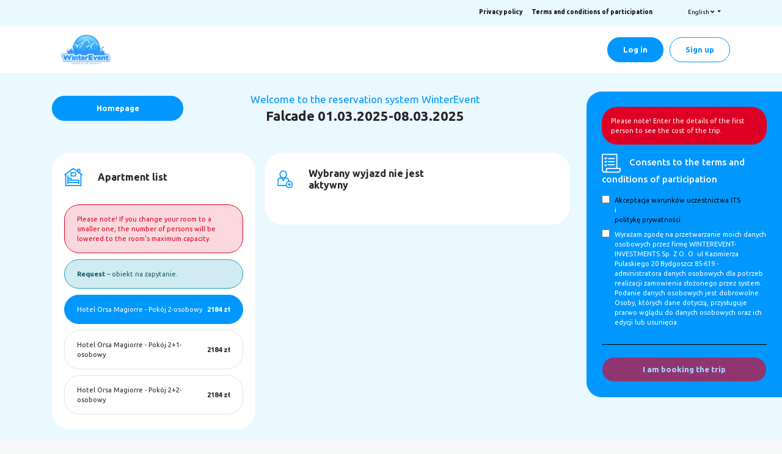

--- FILE ---
content_type: text/html; charset=utf-8
request_url: https://rezerwacje.winterevent.pl/en/wyjazd/falcade-13/37084?skipass=35&owntransport=true&skipass=35&owntransport=true
body_size: 74019
content:
<!DOCTYPE html>
<html>
<head>
    <meta charset="utf-8">
    <meta name="viewport" content="width=device-width, initial-scale=1, shrink-to-fit=no">
    <link rel="shortcut icon" href="/content/winterevent/img/fav.ico" type="image/x-icon">
    <title>WinterEvent - Trip reservation</title>

    <link href="/content/winterevent/css/jquery-confirm.css" rel="stylesheet"/>
<link href="/content/winterevent/css/bootstrap.min.css" rel="stylesheet"/>
<link href="/content/winterevent/css/mk-notifications.min.css" rel="stylesheet"/>
<link href="/content/winterevent/css/styles.css" rel="stylesheet"/>
<link href="/content/winterevent/css/PagedList.css" rel="stylesheet"/>

    
    <link href="/Content/winterevent/css/bootstrap-datepicker3.standalone.min.css" rel="stylesheet" />
    <link href="/Content/cssKB.css" rel="stylesheet" />

    <link rel="stylesheet" href="https://use.fontawesome.com/releases/v5.0.10/css/all.css" />
    <link rel="stylesheet" href="/Content/cssKB.css" />
    <link href="/lib/animate.css/animate.min.css" rel="stylesheet" />
    <link href="/lib/switches/switches.css" rel="stylesheet" />
    <script src="/en/scripts/winterevent/jquery.js"></script>
<script src="/en/scripts/winterevent/jquery-confirm.js"></script>
<script src="/en/scripts/jquery.unobtrusive-ajax.min.js"></script>
<script src="/en/scripts/winterevent/popper.min.js"></script>
<script src="/en/scripts/winterevent/bootstrap.min.js"></script>
<script src="/en/scripts/winterevent/mk-notifications.min.js"></script>
<script src="/en/Scripts/plugin/moment/moment.min.js"></script>


</head>
<body>
    <div class="topbar">
    <div class="container">
        <div class="row topbar-links">
            <strong><a href="/en/Content/frontend/polityka_prywatnosci.pdf" target="_blank" title="Polityka prywatności">Privacy policy</a></strong>
            <strong><a href="/en/Content/frontend/warunki_uczestnictwa_abc.pdf" target="_blank" title="Warunki uczestnictwa">Terms and conditions of participation</a></strong>
            
<ul class="header-dropdown-list hidden-xs" style="list-style:none">

    <li>
        <a href="/en/wyjazd/falcade-13/37084?skipass=35&owntransport=true&skipass=35&owntransport=true#" class="dropdown-toggle" data-toggle="dropdown"> <img src="/Content/img/blank.gif" class="flag flag-en" alt="United States"> <span> English </span> <i class="fa fa-angle-down"></i> </a>
        <ul class="dropdown-menu pull-right" style="list-style:none">
                            <li class="active">


                                <a href="/en/admin/account/setlanguage?langtag=en&amp;returnUrl=https%3A%2F%2Frezerwacje.winterevent.pl%2Fwyjazd%2Ffalcade-13%2F37084%3Fskipass%3D35%26owntransport%3Dtrue%26skipass%3D35%26owntransport%3Dtrue"><img src="/Content/img/blank.gif" class="flag flag-en" alt="Polski"> English</a>


                            </li>
                            <li class="">


                                <a href="/en/admin/account/setlanguage?langtag=it&amp;returnUrl=https%3A%2F%2Frezerwacje.winterevent.pl%2Fwyjazd%2Ffalcade-13%2F37084%3Fskipass%3D35%26owntransport%3Dtrue%26skipass%3D35%26owntransport%3Dtrue"><img src="/Content/img/blank.gif" class="flag flag-it" alt="Polski"> Italiano</a>


                            </li>
                            <li class="">


                                <a href="/en/admin/account/setlanguage?langtag=pl&amp;returnUrl=https%3A%2F%2Frezerwacje.winterevent.pl%2Fwyjazd%2Ffalcade-13%2F37084%3Fskipass%3D35%26owntransport%3Dtrue%26skipass%3D35%26owntransport%3Dtrue"><img src="/Content/img/blank.gif" class="flag flag-pl" alt="Polski"> Polski</a>


                            </li>




        </ul>
    </li>
</ul>

    </div>
</div>
    <header class="site-header">
    <div class="container">
        <div class="row navigation">
            <div class="col-4 logo">
                <a href="/en" title="WinterEvent">
                    <img src="/Content/winterevent/img/logo.png" width="114" height="53" alt="Logo" />
                </a>
            </div>
                <div class="col-8 nav-btns row v-center h-end">
                    <a class="btn btn-main" href="/en/frontend/account/login" title="Log in">Log in</a>
                    <a class="btn btn-outline" href="/en/frontend/account/register" title="Register">Sign up</a>
                </div>
        </div>
    </div>
</header>

    

    <main class="">
        


<form method="post" action="/en/podsomowanie" id="form">
    <input id="Id" name="Id" type="hidden" value="953" />
    <input type="hidden" name="slug" value="falcade-13" />
    <input type="hidden" name="apartments" value="37084" />
    <input type="hidden" name="ids" value="" id="ids" />
    <section class="title">
        <div class="container">
            <div class="row">
                <a class="btn btn-main" href="https://www.winterevent.pl/" title="Wróć do strony głównej">Homepage</a>
                <div class="col-flex v-center h-center row-full">
                    <p class="subtitle">Welcome to the reservation system WinterEvent</p>
                    <h1 class="site-title">Falcade 01.03.2025-08.03.2025</h1>
                </div>
            </div>
        </div>
    </section>



    <section class="rezerwacja">
        <div class="container rez-container">
            <div class="row rez-row">
                <div class="rez-col-left rez-col">
                    <div class="box apartamenty margin-bottom">
                        <div class="box-title">
                            <img src="/Content/winterevent/img/lista-apartamentow.svg" alt="Apartment list" />
                            <h2>Apartment list</h2>
                        </div>
                        <div class="box-info danger">
                            <p>
                                Please note! If you change your room to a smaller one, the number of persons will be lowered to
                                the room&apos;s maximum capacity.
                            </p>
                        </div>
                                                    <div class="box-info info">
                                <p>
                                    <strong>Request</strong> – obiekt na zapytanie.
                                </p>
                            </div>
                                                    <div class="box-info  active apartments" data-id="37084">
                                <p>Hotel Orsa Magiorre <text>-</text> Pok&#243;j 2-osobowy</p>
                                <p class="price">2184 zł</p>
                            </div>
                            <div class="box-info   apartments" data-id="37085">
                                <p>Hotel Orsa Magiorre <text>-</text> Pok&#243;j 2+1-osobowy</p>
                                <p class="price">2184 zł</p>
                            </div>
                            <div class="box-info   apartments" data-id="37086">
                                <p>Hotel Orsa Magiorre <text>-</text> Pok&#243;j 2+2-osobowy</p>
                                <p class="price">2184 zł</p>
                            </div>
                    </div>
                    <div class="box box-checkbox margin-bottom rez-checkbox">
                        <div class="box-title">
                            <img src="/Content/winterevent/img/ubezpieczenie.svg" alt="Insurance against the cancellation cost" />
                            <h2>Insurance against the cancellation cost</h2>
                        </div>
                        <div class="row">
                            <input type="checkbox" id="AllCancellationInsurance" name="AllCancellationInsurance">
                            <label for="AllCancellationInsurance">Chcę ubezpieczyć cały wyjazd</label>
                            <select name="AllCancellationInsurancePercent" class="col-5 bd-highlight" id="AllCancellationInsurancePercent">
                                <option value="0">All insurance options</option>
                                    <option value="1">Wariant 100% / Koszt - 2.9 %</option>
                            </select>
                        </div>
                        <div class="row d-flex justify-content-center">
                            <h6 class="center"><span class="badge badge-primary" id="AllCInsurancePrice"></span></h6>
                        </div>
                        <div class="db-cent-acti row mb-3" id="AllCInsurance" style="display:block">
                            <ul id="cancellationInsurance" class="list-group">
                            </ul>
                        </div>
                        <div class="row item-ub">
                            <input type="checkbox" id="ConsentCancellationInsurance" name="ConsentCancellationInsurance">
                            <label for="ConsentCancellationInsurance">
                                Wyrażam zgodę na przetwarzanie moich danych osobowych i ich
                                przekazanie firmie w celu ubezpieczenia od kosztów rezygnacji.
                            </label>
                        </div>
                    </div>
                    <div class="box rabat margin-bottom">
                        <div class="box-title">
                            <img src="/Content/winterevent/img/rabat.svg" alt="Kod rabatowy" />
                            <h2>Discount code</h2>
                        </div>
                        <div class="row">
                            <input type="text" id="discount" name="discount" placeholder="Enter discount code">
                            <input class="btn btn-main add-discount" type="button" value="Activate" title="Activate the discount code">
                        </div>
                    </div>

                    <div class="box" style="margin-bottom: 20px;">
                        <div class="box-title" style="margin-bottom: 20px; font-weight: bold; margin-left: 10px">
                            <input type="checkbox" id="invoiceCheckbox" name="invoiceCheckbox">
                            <span style="margin-left: 15px">Potrzebuję faktury.</span>
                        </div>
                        <div id="invoiceForm">
                            <div class="row" style="margin-bottom: 20px; font-size: 13px; display: table; margin-left: auto; margin-right: auto">
                                <input type="radio" name="personCheckbox" id="personCheckbox">
                                <label for="personCheckbox">Osoba prywatna</label>
                                <input type="radio" name="personCheckbox" id="companyCheckbox" value="company" style="margin-left: 20px">
                                <label for="companyCheckbox">Firma</label>
                            </div>

                            <div class="col-sm-12">
                                <input type="text" id="name" name="name" oninput="formatText(this)" placeholder="First name" style="margin-bottom: 10px; display: none">
                            </div>
                            <div class="col-sm-12">
                                <input type="text" id="surname" name="surname" oninput="formatText(this)" placeholder="Last name" style="display: none; margin-bottom: 10px">
                            </div>


                            <div class="col-sm-12">
                                <input type="text" name="companyName" id="company-name" placeholder="Company name" style="margin-bottom: 10px">
                            </div>


                            <div class="col-sm-12">
                                <input type="text" name="nip" oninput="formatNIP(this)" id="nip" placeholder="VAT identification No." style="margin-bottom: 10px">
                            </div>

                            <div>
                                <div class="col-sm-12">
                                    <input type="text" name="companyAddress" id="company-addressline" class="street" oninput="formatAddress(this)" placeholder="Ulica i numer lokalu" style="margin-bottom: 10px">
                                </div>
                            </div>

                            <div class="col-sm-12">
                                <input type="text" name="companyCity" oninput="formatText(this)" id="company-city" class="city" placeholder="City" style="margin-bottom: 10px">
                            </div>
                            <div class="col-sm-12">
                                <input type="text" class="postalCode postalCode" name="companyPostalcode" id="company-postalcode" placeholder="Post code">
                            </div>

                            <input class="btn btn-main" type="button" id="invoiceButton" value="Save data" style="width: 75%; margin-top: 20px; margin-left: 12%">
                        </div>
                    </div>

                    <div class="box uwagi">
                        <div class="box-title">
                            <h2>Uwagi</h2>
                        </div>
                        <div class="col-flex v-end">
                            <textarea rows="5" placeholder="Your comments" id="comment" name="commentsCustomer"></textarea>
                            <input class="btn btn-main  add-commentCustomer" type="button" value="Dodaj" title="Add comments">
                        </div>
                    </div>
                </div>
                    <div class="rez-col-center rez-col uczestnicy">
                        <div class="box">
                            <div class="box-title row">
                                <div class="col-7 row v-center no-padding-left">
                                    <img class="self-h-start" src="/Content/winterevent/img/uczestnik.svg" alt="Trip participants" />
                                    <h2 class="self-h-start">Wybrany wyjazd nie jest aktywny</h2>
                                </div>
                                <div class="col-5 row h-end no-padding-right">

                                </div>
                            </div>

                        </div>
                    </div>
            </div>
        </div>
    </section>
    <div class="rez-sidebar">
        <div class="rez-container">
            <div class="rez-danger">
                <p>Please note! Enter the details of the first person to see the cost of the trip.</p>
            </div>
            <div class="rez-total row h-space v-center rez-row" style="display:none">
                <div class="rez-title">
                    Total amount
                </div>
                <div class="rez-price">
                    <span>0</span> zł
                </div>
            </div>
            <div class="rez-divider" style="display:none"></div>
            <div class="rez-details" style="display:none">
                <div class="rez-row row h-space v-center">
                    <div class="rez-title">
                        Departure:
                    </div>
                    <div class="rez-detail rez-detail-title">
                    </div>
                </div>
                <div class="rez-row row h-space v-center">
                    <div class="rez-title">
                        Due date:
                    </div>
                    <div class="rez-detail">
                        from <span class="rez-detail-date-from"></span> to <span class="rez-detail-date-to"></span>
                    </div>
                </div>
                <div class="rez-row row h-space v-center">
                    <div class="rez-title">
                        Boarding:
                    </div>
                    <div class="rez-detail rez-detail-board">

                    </div>
                </div>
            </div>
            <div class="rez-divider" style="display:none"></div>
            <div class="rez-prices" style="display:none">
                <div class="row h-space v-center rez-row">
                    <div class="rez-title">
                        <img src="/Content/winterevent/img/ubezpieczenie2.svg" alt="" />
                        Insurance
                    </div>
                    <div class="rez-price rez-price-insurance">
                        0 zł
                    </div>
                </div>
                <div class="row h-space v-center rez-row">
                    <div class="rez-title">
                        <img src="/Content/winterevent/img/transport.svg" alt="" />
                        Means of transportation
                    </div>
                    <div class="rez-price rez-price-bus">
                        0 zł
                    </div>
                </div>
                <div class="row h-space v-center rez-row">
                    <div class="rez-title">
                        <img src="/Content/winterevent/img/dodatki.svg" alt="" />
                        Addons
                    </div>
                    <div class="rez-price rez-price-accesory">
                        0 zł
                    </div>
                </div>
                <div class="row h-space v-center rez-row">
                    <div class="rez-title">
                        <img src="/Content/winterevent/img/discount.svg" alt="" />
                        Discount
                    </div>
                    <div class="rez-price rez-price-discount">
                        0 zł
                    </div>
                </div>
                <div class="row h-space v-center rez-row">
                    <div class="rez-title">
                        <img src="/Content/winterevent/img/bed.svg" alt="" />
                        Vacant bed
                    </div>
                    <div class="rez-price rez-price-vacancy">
                        0 zł
                    </div>
                </div>
                <div class="row h-space v-center rez-row">
                    <div class="rez-title">
                        <img src="/Content/winterevent/img/BaggageXS.svg" alt="" />
                        Bagaże
                    </div>
                    <div class="rez-price rez-price-baggage">
                        0 zł
                    </div>
                </div>

            </div>
            <div class="rez-divider" style="display:none"></div>
            <div class="rez-zgody">
                <div class="row h-space v-center rez-row">
                    <div class="rez-title">
                        <img src="/Content/winterevent/img/zgody.svg" alt="" />
                        Consents to the terms and conditions of participation
                    </div>
                </div>
                <div class="rez-checkbox">
                    <div class="item">
                        <input type="checkbox" id="polistyka" name="polistyka" value="1">
                        <label for="polistyka"><a class="white" href="/en/Content/frontend/warunki_uczestnictwa_abc.pdf" target="_blank">Akceptacja warunków uczestnictwa ITS</a>  i <a target="_blank" href="/en/Content/frontend/polityka_prywatnosci.pdf">politykę prywatności.</a></label>
                    </div>
                    <div class="item">
                        <input type="checkbox" id="rodo" name="rodo" value="1">
                        <label for="rodo">Wyrażam zgodę na przetwarzanie moich danych osobowych przez firmę WINTEREVENT-INVESTMENTS Sp. Z O. O. ul Kazimierza Pulaskiego 20 Bydgoszcz 85-619 - administratora danych osobowych dla potrzeb realizacji zamowienia złożonego przez system. Podanie danych osobowych jest dobrowolne. Osoby, których dane dotyczą, przysługuje prarwo wglądu do danych osobowych oraz ich edycji lub usunięcia.</label>
                    </div>
                </div>
            </div>
            <div class="rez-divider"></div>
            <button class="btn btn-main btn-rez" disabled="disabled" id="btnEnable" data-loading-text="<i class='fa fa-circle-o-notch fa-spin'></i> Preparing your agreement, please wait...">I am booking the trip</button>

        </div>
    </div>
</form>


<template id="TemplateSelf">
    <!-- BAGAŻ Z AUTOBUSEM -->
    <div class="user-row checkbox-list">
        <div class="checkbox-list-title row h-space active">
            <h4>Bagaż</h4>
            <img class="list-active" src="../../Content/winterevent/img/angle-up.svg" />
            <img class="list-unactive" src="../../Content/winterevent/img/angle-down.svg" />
        </div>

        <div class="checkbox-list-item">
            <div class="checkbox-row">
                <div class="checkbox-item">
                    <input type="checkbox" name="ExtraBig1" class="ExtraBig1" value="1">
                    <label for="oplata">
                        Dodatkowy duży bagaż
                        <span class="platnosc-z-gory">
                            <code>test</code>
                        </span>
                    </label>
                    <p class="price"> Tutaj cena</p>
                </div>
            </div>

            <div class="checkbox-row">
                <div class="checkbox-item">
                    <input type="checkbox"
                           id="" name="ExtraSmall1" class="ExtraSmall1" value="1"
                           data-skipass="">
                    <label for="oplata">
                        Dodatkowy mały bagaż
                        <span class="platnosc-z-gory">
                            <code>test</code>
                        </span>
                    </label>
                    <p class="price"> Tutaj cena</p>
                </div>
            </div>


            <div class="checkbox-row">
                <div class="checkbox-item">
                    <input type="checkbox"
                           id="" name="ExtraEquipment1" class="ExtraEquipment1" value="1">
                    <label for="oplata">
                        Dodatkowy bagaż na narty
                        <span class="platnosc-z-gory">
                            <code>test</code>
                        </span>
                    </label>
                    <p class="price"> Tutaj cena</p>
                </div>
            </div>


            <div class="checkbox-row">
                <div class="checkbox-item">
                    <input type="checkbox" name="ExtraSize1" class="ExtraSize1" value="1"
                           data-skipass="">
                    <label for="oplata">
                        Powiększ bagaż
                        <span class="platnosc-z-gory">
                            <code>test</code>
                        </span>
                    </label>
                    <p class="price"> Tutaj cena</p>
                </div>
            </div>

        </div>
    </div>
    <!-- KONIEC BAGAŻ Z AUTOBUSEM-->
</template>


<template id="TemplateBus">
    <!-- BAGAŻ Z AUTOBUSEM -->
    <div class="user-row checkbox-list">
        <div class="checkbox-list-title row h-space active">
            <h4>Bagaż</h4>
            <img class="list-active" src="../../Content/winterevent/img/angle-up.svg" />
            <img class="list-unactive" src="../../Content/winterevent/img/angle-down.svg" />
        </div>

        <div class="checkbox-list-item">
            <div class="checkbox-row">
                <div class="checkbox-item">
                    <input type="checkbox" name="ExtraBig1" class="ExtraBig1" value="1">
                    <label for="oplata">
                        Dodatkowy duży bagaż
                        <span class="platnosc-z-gory">
                            <code>test</code>
                        </span>
                    </label>
                    <p class="price"> Tutaj cena</p>
                </div>
            </div>

            <div class="checkbox-row">
                <div class="checkbox-item">
                    <input type="checkbox"
                           id="" name="ExtraSmall1" class="ExtraSmall1" value="1"
                           data-skipass="">
                    <label for="oplata">
                        Dodatkowy mały bagaż
                        <span class="platnosc-z-gory">
                            <code>test</code>
                        </span>
                    </label>
                    <p class="price"> Tutaj cena</p>
                </div>
            </div>


            <div class="checkbox-row">
                <div class="checkbox-item">
                    <input type="checkbox"
                           id="" name="ExtraEquipment1" class="ExtraEquipment1" value="1">
                    <label for="oplata">
                        Dodatkowy bagaż na narty
                        <span class="platnosc-z-gory">
                            <code>test</code>
                        </span>
                    </label>
                    <p class="price"> Tutaj cena</p>
                </div>
            </div>


            <div class="checkbox-row">
                <div class="checkbox-item">
                    <input type="checkbox" name="ExtraSize1" class="ExtraSize1" value="1"
                           data-skipass="">
                    <label for="oplata">
                        Powiększ bagaż
                        <span class="platnosc-z-gory">
                            <code>test</code>
                        </span>
                    </label>
                    <p class="price"> Tutaj cena</p>
                </div>
            </div>

        </div>
    </div>
    <!-- KONIEC BAGAŻ Z AUTOBUSEM-->
</template>



    </main>

    <footer>
    <div class="site-footer">
        <div class="container">
       
            <div class="row">

                <div class="col-md-4 footer-col">
                    <h4>Wyjazdy</h4>
                    <ul>
                        <li><a href="https://www.winterevent.pl/narty-wlochy/" target="_blank">Italy</a></li>
                        <li><a href="https://www.winterevent.pl/narty-francja/" target="_blank">France</a></li>
                        <li><a href="https://www.winterevent.pl/narty-szwajcaria/" target="_blank">Switzerland</a></li>
                        <li><a href="https://www.winterevent.pl/narty-austria/" target="_blank">Austria</a></li>
                        <li><a href="https://www.winterevent.pl/narty-slowacja/" target="_blank">Slovakia</a></li>
                        <li><a href="https://www.winterevent.pl/narty-polska/" target="_blank">Poland</a></li>
                    </ul>
                </div>
                <div class="col-md-4 footer-col">
                    <h4>Informacje dodatkowe</h4>
                    <ul>
                        <li><a href="https://www.winterevent.pl/o-nas/" target="_blank">About us</a></li>
                        <li><a href="https://www.winterevent.pl/blog/" target="_blank">Blog</a></li>
                        <li><a href="https://www.winterevent.pl/porady-wyjazdowe/" target="_blank">Tips for the trip</a></li>
                        <li><a href="https://www.winterevent.pl/faq/" target="_blank">FAQ</a></li>
                        <li><a href="https://www.winterevent.pl/polityka-prywatnosci-2/" target="_blank">Privacy policy</a></li>
                        <li><a href="https://www.winterevent.pl/kontakt/" target="_blank">Contact us</a></li>
                    </ul>
                </div>
                <div class="col-md-4 footer-col">
                    <h4>Adres</h4>
                    <p>
                        WINTEREVENT-INVESTMENTS SP. Z O. O.<br />
                        NIP: 5543034885<br /><br />
                        Kazimierza Pulaskiego 20,  <br />
                        Bydgoszcz 85-619<br /><br />
                        Opening hours<br />
                        Pon – Pt: 10:00 – 17:00
                    </p>
                </div>
            </div>
        </div>
    </div>
    <div class="copyrights">
        <div class="container">
            <div class="row">
                <div class="col-6">
                    <p>© Copyright 2021</p>
                </div>
                
            </div>
        </div>
    </div>

</footer>

    <script src="/en/Scripts/winterevent/global.js"></script>
    

    <script type="text/html" id="person-template">
    <input type="hidden" value="personLength" name="item[]" />
    <div class="user box-info col-flex active" data-person="personLength">
        <div class="user-title user-row">
            <h3>personInputName personSurname</h3>
            <a href="/en/wyjazd/falcade-13/37084?skipass=35&owntransport=true&skipass=35&owntransport=true#" title="Usuń uczestnika" class="delete-person" date-delete="personLength">
                <img class="close-active"
                     src="../../Content/winterevent/img/close.svg" alt="Usuń uczestnika" />
                <img class="close-unactive" src="../../Content/winterevent/img/close-black.svg"
                     alt="Usuń uczestnika" />
            </a>
        </div>
        <div class="user-inputs">
            <div class="user-row">

            </div>
            <div class="user-row">
                <h4>Rodzaj transportu</h4>
                <div class="row">
                        <div class="col-sm-6 no-padding-left col-transport">
                            <input class="btn-transport ownTransport own" id="dojazd-wlasnypersonLength" data-transport="personLength" type="radio"
                                   name="ownTransportpersonLength" value="1">
                            <label for="dojazd-wlasnypersonLength">
                                <div class="btn btn-outline">Own transport</div>
                            </label>
                        </div>
                </div>
            </div>
            <div class="user-row">
                <label for="wariant-ubezpieczenia">
                    <h4>Insurance option</h4>
                </label>
                <select name="InsurancepersonLength" class="InsurancepersonLength">
                        <option value="1" data-insurance="Insurance_1">Ubezpieczenie podstawowe KL+NNW - 99.00 zł</option>
                        <option value="2" data-insurance="Insurance_2">Ubezpieczenie rozszerzone KL+NNW+OC - 149.00 zł</option>
                </select>
            </div>
            <div class="user-row">
                <label for="dane-personalne">
                    <h4>Personal data of the participant</h4>
                </label>

                <div class="row">
                    <input type="checkbox" id="obcokrajowiec" data-foreigner="personLength" name="foreignerpersonLength" class="foreigner foreignerpersonLength" personCPesel>
                    <label for="obcokrajowiec">I am a foreigner</label>
                </div>
                <div class="row">
                    <div class="col-sm-6 no-padding-left">
                        <input type="text" value="personName" placeholder="First name" name="personpersonLength" class="personpersonLength" required>
                    </div>
                    <div class="col-sm-6 no-padding-right">
                        <input type="text" value="personSurname" placeholder="Last name" name="surnamepersonLength" class="surnamepersonLength"
                               required>
                    </div>
                </div>
                <div class="row">
                    <input type="text" value="personPesel" placeholder="PESEL [Personal ID No.]" name="peselpersonLength" class="pesel-box peselpersonLength" data-formid="personLength">
                    <input type="text" value="personDatePerson" placeholder="Date of birth" name="datepersonLength" class="datepersonLength dateOfBirth" data-formid="personLength" />
                </div>
                <div class="row">
                    <div class="col-sm-6 no-padding-left">
                        <input type="text" value="personEmail" placeholder="E-mail" name="emailpersonLength" class="emailpersonLength" required>
                    </div>
                    <div class="col-sm-6 no-padding-right">
                        <input type="tel" value="personPhone" placeholder="Phone number" class="phone phonepersonLength" name="phonepersonLength"
                               required>
                    </div>
                </div>
                <div class="row">
                    <div class="col-sm-6 no-padding-left">
                        <input type="text" value="personPostalCode" placeholder="Post code" name="postalCodepersonLength" class="postalCode postalCodepersonLength" required>
                    </div>
                    <div class="col-sm-6 no-padding-right">
                        <input type="text" value="personCity" placeholder="City" name="citypersonLength" class="citypersonLength" required>
                    </div>
                </div>
                <div class="row">
                    <input type="text" value="personStreet" placeholder="Street" name="streetpersonLength" class="streetpersonLength" required>
                </div>

            </div>
            <div class="user-row">
                <label for="dane-kontaktowe">
                    <h4>Details of the contact person</h4>
                </label>

                <div class="row">
                    <div class="col-sm-6 no-padding-left">
                        <input type="text" name="nameContactpersonLength" class="nameContactpersonLength" placeholder="First name" value="nameContactPerson" required>
                    </div>
                    <div class="col-sm-6 no-padding-right">
                        <input type="text" name="surnameContactpersonLength" class="surnameContactpersonLength" value="surnameContactPerson" placeholder="Last name"
                               required>
                    </div>
                </div>
                <div class="row">
                    <input type="text" name="phoneContactpersonLength" class="phoneContact phoneContactpersonLength" value="phoneContactPerson" placeholder="Phone number"
                           required>
                </div>

            </div>


            <div class="user-row checkbox-list">
                <div class="checkbox-list-title row h-space active">
                    <h4>Skipassy</h4>
                    <img class="list-active" src="/Content/winterevent/img/angle-up.svg" />
                    <img class="list-unactive" src="/Content/winterevent/img/angle-down.svg" />
                </div>

                <div id="skipassListContainerpersonLength" class="checkbox-list-item skipass-container">
                            <div class="checkbox-row" data-toggle="tooltip" title="Skipass na dwa połączone ze sobą ośrodki Alpe Lusia oraz San Pellegrino ok. 100 km tras narciarskich.">
                                <div class="checkbox-item d-flex justify-content-between align-items-center">
                                    <div class="d-flex align-items-center">
                                        <input type="checkbox"  class="mr-2 skipass-checkbox skipasspersonLength" value="35" id="skipasspersonLength_35" name="skipasspersonLength_35" />
                                        <label for="oplata">
                                            <span>
                                                Skipass 6 dni Alpe Lusia / San Pellegrino - Dorosły (Adult) Ndz-Pt
                                                <i class="fa fa-info-circle" aria-hidden="true"></i>
                                            </span>
                                            <span class="platnosc-z-gory">
Advance payment                                            </span>
                                        </label>
                                    </div>
                                    <p class="price mb-0">319.00 EURO</p>
                                </div>
                            </div>
                            <div class="checkbox-row" data-toggle="tooltip" title="Skipass na dwa połączone ze sobą ośrodki Alpe Lusia oraz San Pellegrino ok. 100 km tras narciarskich.">
                                <div class="checkbox-item d-flex justify-content-between align-items-center">
                                    <div class="d-flex align-items-center">
                                        <input type="checkbox"  class="mr-2 skipass-checkbox skipasspersonLength" value="36" id="skipasspersonLength_36" name="skipasspersonLength_36" />
                                        <label for="oplata">
                                            <span>
                                                Skipass 6 dni Alpe Lusia / San Pellegrino - Junior Ndz-Pt
                                                <i class="fa fa-info-circle" aria-hidden="true"></i>
                                            </span>
                                            <span class="platnosc-z-gory">
Advance payment                                            </span>
                                        </label>
                                    </div>
                                    <p class="price mb-0">224.00 EURO</p>
                                </div>
                            </div>
                            <div class="checkbox-row" data-toggle="tooltip" title="Skipass na dwa połączone ze sobą ośrodki Alpe Lusia oraz San Pellegrino , ok. 100 km tras narciarskich.">
                                <div class="checkbox-item d-flex justify-content-between align-items-center">
                                    <div class="d-flex align-items-center">
                                        <input type="checkbox"  class="mr-2 skipass-checkbox skipasspersonLength" value="37" id="skipasspersonLength_37" name="skipasspersonLength_37" />
                                        <label for="oplata">
                                            <span>
                                                Skipass 6 dni Alpe Lusia / San Pellegrino - Dziecko (Child) Ndz-Pt
                                                <i class="fa fa-info-circle" aria-hidden="true"></i>
                                            </span>
                                            <span class="platnosc-z-gory">
Advance payment                                            </span>
                                        </label>
                                    </div>
                                    <p class="price mb-0">0.00 EURO</p>
                                </div>
                            </div>

                </div>
            </div>

            <div class="user-row checkbox-list baggagepersonLength">
                <div class="checkbox-list-title row h-space active">
                    <h4>Bagaże</h4>
                    <img class="list-active" src="/Content/winterevent/img/angle-up.svg" />
                    <img class="list-unactive" src="/Content/winterevent/img/angle-down.svg" />
                </div>

                <div class="checkbox-list-item">

                    <div class="user-row transport2personLength">
                        <label for="miasto-wyjazdu">
                            <h4>The location where luggage will be loaded</h4>
                        </label>
                        <br />
                        <span hidden class="baggageMsgpersonLength text-danger">Ten autobus osiągnął już limit bagaży</span>

                        <select name="leavepersonLength" data-transport="personLength" class="leavepersonLength leave" data-number="personLength">
                        </select>
                    </div>
                    
                    <div id="baggageListpersonLength" class="baggage-list" data-number="personLength">
                        <!-- Bagaż mały-->
                        <div id="smallBaggageCardpersonLength" class="card no-border" data-baggage="small">
                            <div class="card-header top-rounded">
                                <div class="row">
                                    <div class="col-12 col-sm-2 text-center">
                                        <img src="/Content/winterevent/img/baggage_mini.svg" />
                                    </div>
                                    <div class="col-12 col-sm-9 my-auto text-center text-md-left">
                                        <span class="mx-1">Bagaż podręczny (mały plecak/torba)</span>
                                    </div>
                                    <div class="col-12 col-sm-1 text-center text-md-right">
                                        <span><i class="fa fa-lg fa-info-circle text-primary" data-toggle="tooltip" data-placement="top" title="Bagaż podręczny (mały plecak/torba) o wymiarach nie przekraczających 45x30x15 cm do 3 kg."></i></span>
                                    </div>
                                </div>
                            </div>
                            <div class="card-body">
                                <div class="row">
                                    <div class="col col-12 col-md-7">
                                        <i class="fa fa-lg fa-check text-primary"></i> <span> Wymiary nie przekraczające 45x30x15cm</span>
                                        <br />
                                        <i class="fa fa-lg fa-check text-primary my-2"></i> <span>Maksymalna waga 3kg</span>
                                    </div>
                                    <div class="col col-12 col-md-5">
                                        <span id="smallBaggageCatApersonLength" class="baggage-cat-a" style="display:none;">
                                            <i class="fa fa-md fa-suitcase text-primary"></i> <span>Pierwszy bagaż podręczny: </span><span id="smallBaggagePriceCatApersonLength"></span><span>zł</span>
                                        </span>

                                        <span id="smallBaggageCatBpersonLength" class="baggage-cat-b" style="display:none;">
                                            <br />
                                            <i class="fa fa-md fa-plus text-primary my-2"></i> <span>Drugi bagaż podręczny: </span><span id="smallBaggagePriceCatBpersonLength"></span><span>zł</span>
                                        </span>
                                        <span id="smallBaggageCatCpersonLength" class="baggage-cat-c" style="display:none;">
                                            <br />
                                            <i class="fa fa-md fa-plus text-primary"></i> <span>Trzeci bagaż podręczny: </span><span id="smallBaggagePriceCatCpersonLength"></span><span>zł</span>
                                        </span>
                                    </div>
                                </div>
                            </div>
                            <div class="card-footer bot-rounded">
                                <div class="text-center">
                                    <span><strong>Suma: </strong><span id="smallBaggagePricepersonLength">0</span>zł</span>
                                </div>
                                <div class="text-center">
                                    <button class="col  btn btn-custom-small baggage-count-minus"><i class="fa fa-md fa-minus text-primary"></i></button>
                                    <input id="smallBaggageCountpersonLength" name="smallBaggageCountpersonLength" class="col baggage-count text-center" type="number" value="smallBaggageValue" min="0" max="0" readonly />
                                    <button class="col btn btn-custom-small baggage-count-plus"><i class="fa fa-md fa-plus text-primary"></i></button>
                                </div>
                            </div>
                        </div>
                        <br />
                        <!-- koniec bagaż mały-->
                        <!-- bagaż duży-->
                        <div id="normalBaggageCardpersonLength" class="card no-border" data-baggage="normal">
                            <div class="card-header top-rounded">
                                <div class="row">
                                    <div class="col-12 col-sm-2 text-center">
                                        <img src="/Content/winterevent/img/baggage_max.svg" />
                                    </div>
                                    <div class="col-12 col-sm-9 my-auto text-center text-md-left">
                                        <span class="mx-1">Bagaż główny</span>
                                    </div>
                                    <div class="col-12 col-sm-1 text-center text-md-right">
                                        <span><i class="fa fa-lg fa-info-circle text-primary" data-toggle="tooltip" data-placement="top" title="Bagaż główny o wymiarach nie przekraczających 160 cm łącznej miary (wysokość+szerokość+głębokość) do 20 kg."></i></span>
                                    </div>
                                </div>
                            </div>
                            <div class="card-body">
                                <div class="row">
                                    <div class="col col-12 col-md-7">
                                        <div>
                                            <i class="fa fa-lg fa-check text-primary"></i> <span> Maksymalna łączna miara 160cm</span>
                                            <br />
                                            <i class="fa fa-lg fa-check text-primary  my-2"></i> <span>Maksymalna waga 20kg</span>
                                        </div>
                                    </div>
                                    <div class="col col-12 col-md-5">
                                        <span id="normalBaggageCatApersonLength" class="baggage-cat-a" style="display:none;">
                                            <i class="fa fa-md fa-suitcase text-primary"></i> <span>Pierwszy bagaż główny: </span><span id="normalBaggagePriceCatApersonLength"></span><span>zł</span>
                                        </span>
                                        <span id="normalBaggageCatBpersonLength" class="baggage-cat-b" style="display:none;">
                                            <br />
                                            <i class="fa fa-md fa-plus text-primary my-2"></i> <span>Drugi bagaż główny: </span><span id="normalBaggagePriceCatBpersonLength"></span><span>zł</span>
                                        </span>
                                        <span id="normalBaggageCatCpersonLength" class="baggage-cat-c" style="display:none;">
                                            <br />
                                            <i class="fa fa-md fa-plus text-primary"></i> <span>Trzeci bagaż główny: </span><span id="normalBaggagePriceCatCpersonLength"></span><span>zł</span>
                                        </span>
                                    </div>
                                </div>
                            </div>
                            <div class="card-footer bot-rounded">
                                <div class="text-center">
                                    <span><strong>Suma: </strong><span id="normalBaggagePricepersonLength">0</span>zł</span>
                                </div>
                                <div class="text-center">
                                    <button class="btn btn-custom-small baggage-count-minus"><i class="fa fa-md fa-minus text-primary"></i></button>
                                    <input id="normalBaggageCountpersonLength" name="normalBaggageCountpersonLength" class="baggage-count text-center normal-size" type="number" value="normalBaggageValue" min="0" max="0" readonly />
                                    <button class="btn btn-custom-small baggage-count-plus"><i class="fa fa-md fa-plus text-primary"></i></button>
                                </div>
                            </div>
                        </div>
                        <br />
                        <!-- koniec bagaż duży-->
                        <!-- bagaż ekstra-->
                        <div id="extraSizeBaggageCardpersonLength" class="card no-border" data-baggage="extraSize">
                            <div class="card-header top-rounded">
                                <div class="row">
                                    <div class="col-12 col-sm-2 text-center">
                                        <img src="/Content/winterevent/img/baggage_enlaged.svg" />
                                    </div>
                                    <div class="col-12 col-sm-9 my-auto text-center text-md-left">
                                        <span class="mx-1">Powiększony bagaż główny</span>
                                    </div>
                                    <div class="col-12 col-sm-1 text-center text-md-right">
                                        <span><i class="fa fa-lg fa-info-circle text-primary" data-toggle="tooltip" data-placement="top" title="Powiększony bagaż główny o wymiarach nie przekraczających 175 cm łącznej miary (wysokość+szerokość+głębokość) do 25 kg."></i></span>
                                    </div>
                                </div>
                            </div>
                            <div class="card-body">
                                <div class="row">
                                    <div class="col col-12 col-md-7">
                                        <div>
                                            <i class="fa fa-lg fa-check text-primary"></i>
                                            <span> Maksymalna łączna miara 175cm</span>
                                            <br />
                                            <i class="fa fa-lg fa-check text-primary my-2"></i> <span>Maksymalna waga 25kg</span>
                                        </div>
                                    </div>
                                    <div class="col col-12 col-md-5">
                                        <span id="extraSizeBaggageCatApersonLength" class="baggage-cat-a" style="display:none;">
                                            <i class="fa fa-md fa-suitcase text-primary"></i> <span>Pierwszy powiększony bagaż główny: </span><span id="extraSizeBaggagePriceCatApersonLength"></span><span>zł</span>
                                        </span>
                                        <span id="extraSizeBaggageCatBpersonLength" class="baggage-cat-b" style="display:none;">
                                            <br />
                                            <i class="fa fa-md fa-plus text-primary my-2"></i> <span>Drugi powiększony bagaż główny: </span><span id="extraSizeBaggagePriceCatBpersonLength"></span><span>zł</span>
                                        </span>
                                        <span id="extraSizeBaggageCatCpersonLength" class="baggage-cat-c" style="display:none;">
                                            <br />
                                            <i class="fa fa-md fa-plus text-primary"></i> <span>Trzeci powiększony bagaż główny: </span><span id="extraSizeBaggagePriceCatCpersonLength"></span><span>zł</span>
                                        </span>
                                    </div>
                                </div>
                            </div>
                            <div class="card-footer bot-rounded">
                                <div class="text-center">
                                    <span><strong>Suma: </strong><span id="extraSizeBaggagePricepersonLength">0</span>zł</span>
                                </div>
                                <div class="text-center">
                                    <button class="btn btn-custom-small baggage-count-minus"><i class="fa fa-md fa-minus text-primary"></i></button>
                                    <input id="extraSizeBaggageCountpersonLength" name="extraSizeBaggageCountpersonLength" class="baggage-count text-center extra-size" type="number" value="extraSizeBaggageValue" min="0" max="0" readonly />
                                    <button class="btn btn-custom-small baggage-count-plus"><i class="fa fa-md fa-plus text-primary"></i></button>
                                </div>
                            </div>
                        </div>
                        <br />
                        <!-- koniec bagaż ekstra-->
                        <!-- bagaż ekwipunek-->
                        <div id="equipmentBaggageCardpersonLength" class="card no-border" data-baggage="equipment">
                            <div class="card-header top-rounded">
                                <div class="row">
                                    <div class="col-12 col-sm-2 text-center">
                                        <img src="/Content/winterevent/img/sky.svg" />
                                    </div>
                                    <div class="col-12 col-sm-9 my-auto text-center text-md-left">
                                        <span class="mx-1">Transport sprzętu</span>
                                    </div>
                                    <div class="col-12 col-sm-1 text-center text-md-right">
                                        <span><i class="fa fa-lg fa-info-circle text-primary" data-toggle="tooltip" data-placement="top" title="1 para nart z kijkami lub 1 snowboard w pokrowcu (w pokrowcu nie może znajdować się nic innego)."></i></span>
                                    </div>
                                </div>
                            </div>
                            <div class="card-body">
                                <div class="row">
                                    <div class="col col-12 col-md-7">
                                        <div>
                                            <i class="fa fa-lg fa-check text-primary"></i> <span> 1 para nart z kijkami</span>
                                            <br />
                                            <i class="fa fa-lg fa-check text-primary  my-2"></i> <span>lub 1 snowboard w pokrowcu</span>
                                        </div>
                                    </div>
                                    <div class="col col-12 col-md-5">
                                        <span id="equipmentBaggageCatApersonLength" class="baggage-cat-a" style="display:none;">
                                            <i class="fa fa-md fa-suitcase text-primary"></i> <span>Pierwsza para nart lub snowboard: </span><span id="equipmentBaggagePriceCatApersonLength"></span><span>zł</span>
                                        </span>
                                        <span id="equipmentBaggageCatBpersonLength" class="baggage-cat-b" style="display:none;">
                                            <br />
                                            <i class="fa fa-md fa-plus text-primary my-2"></i> <span>Druga para nart lub snowboard: </span><span id="equipmentBaggagePriceCatBpersonLength"></span><span>zł</span>
                                        </span>
                                        <span id="equipmentBaggageCatCpersonLength" class="baggage-cat-c" style="display:none;">
                                            <br />
                                            <i class="fa fa-md fa-plus text-primary"></i> <span>Trzecia para nart lub snowboard: </span><span id="equipmentBaggagePriceCatCpersonLength"></span><span>zł</span>
                                        </span>
                                    </div>
                                </div>
                            </div>
                            <div class="card-footer bot-rounded">
                                <div class="text-center">
                                    <span><strong>Suma: </strong><span id="equipmentBaggagePricepersonLength">0</span>zł</span>
                                </div>
                                <div class="text-center">
                                    <button class="btn btn-custom-small baggage-count-minus"><i class="fa fa-md fa-minus text-primary"></i></button>
                                    <input id="equipmentBaggageCountpersonLength" name="equipmentBaggageCountpersonLength" class="baggage-count text-center" type="number" value="equipmentBaggageValue" min="0" max="0" readonly />
                                    <button class="btn btn-custom-small baggage-count-plus"><i class="fa fa-md fa-plus text-primary"></i></button>
                                </div>
                            </div>
                        </div>
                        <!-- koniec bagaż ewkwipunek-->
                    </div>
                </div>
            </div>

            
            <!-- BAGAŻ Z AUTOBUSEM -->
            <!--<div class="user-row checkbox-list baggagepersonLength">
    <div class="checkbox-list-title row h-space">
        <h4>Dodatkowe bagaże</h4>
        <img class="list-active" src="../../Content/winterevent/img/angle-up.svg" />
        <img class="list-unactive" src="../../Content/winterevent/img/angle-down.svg" />
    </div>

    <div class="checkbox-list-item">
        <div class="user-row transport2personLength">
            <label for="miasto-wyjazdu">
                <h4>The location where luggage will be loaded</h4>
            </label>
            <br />
            <span hidden class="baggageMsgpersonLength text-danger">Ten autobus osiągnął już limit bagaży</span>

            <select name="leavepersonLength" data-transport="personLength" class="leavepersonLength leave">
                foreach (var ins in ViewBag.City)
                {
                    <option value="ins.City.Id" data-leave="CityTrip_ins.City.Id">ins.City.Name</option>
                }
            </select>
        </div>
        <h4 class="infopersonLength text-center">Brak możliwości dokupienia bagażu</h4>

        <div id="baggageListpersonLength">-->
            <!-- Bagaż mały-->
            <!--<div class="card no-border baggageSmallCardpersonLength">
        <div class="card-header top-rounded">
            <img src="/Content/winterevent/img/baggage_mini.svg" />
            <span class="mx-1">Bagaż mały</span>
        </div>
        <div class="card-body">
            <div>
                <i class="fa fa-lg fa-check text-primary"></i> <span> Wymiary 40x20x25 cm</span>
                <br />
                <i class="fa fa-lg fa-check text-primary my-2"></i> <span>Maksymalna waga 3kg</span>
            </div>
        </div>
        <div class="card-footer bot-rounded">
            <div class="text-center">
                <input type="checkbox" name="ExtraSmallpersonLength" class="ExtraSmallpersonLength" cExtraSmall value="1">
                <span>+ </span>
                <span id="priceSmallpersonLength"></span>
                <span>zł</span>
            </div>

        </div>
    </div>
    <br />-->
            <!-- koniec bagaż mały-->
            <!-- bagaż duży-->
            <!--<div class="card no-border baggageBigCardpersonLength">
        <div class="card-header top-rounded">
            <img src="/Content/winterevent/img/baggage_max.svg" />
            <span class="mx-1">Bagaż duży</span>
        </div>
        <div class="card-body">
            <div>
                <i class="fa fa-lg fa-check text-primary"></i> <span> Maksymalna długość 175 cm</span>
                <br />
                <i class="fa fa-lg fa-check text-primary my-2"></i> <span>Maksymalna waga 22kg</span>
            </div>
        </div>
        <div class="card-footer bot-rounded">
            <div class="text-center">
                <input type="checkbox" name="ExtraBigpersonLength" class="ExtraBigpersonLength" cExtraBig value="1">
                <span>+ </span>
                <span id="priceBigpersonLength"></span>
                <span>zł</span>
            </div>

        </div>
    </div>
    <br />-->
            <!-- koniec bagaż duży-->
            <!-- bagaż ekwipunek-->
            <!--<div class="card no-border baggageEquipmentCardpersonLength">
        <div class="card-header top-rounded">
            <img src="/Content/winterevent/img/sky.svg" />
            <span class="mx-1">Narty</span>
        </div>
        <div class="card-body">
            <div>
                <i class="fa fa-lg fa-check text-primary"></i> <span> 1 para nart</span>
                <br />
                <i class="fa fa-lg fa-check text-primary my-2"></i> <span>lub 1 snowboard</span>
            </div>
        </div>
        <div class="card-footer bot-rounded">
            <div class="text-center">
                <input type="checkbox" name="ExtraEquipmentpersonLength" class="ExtraEquipmentpersonLength" cExtraEquipment value="1">
                <span>+ </span>
                <span id="priceEquipmentpersonLength"></span>
                <span>zł</span>
            </div>

        </div>
    </div>-->
            <!-- koniec bagaż ewkwipunek-->
            <!--<br />-->
            <!-- bagaż ekstra-->
            <!--<div class="card no-border baggageExtraCardpersonLength">
        <div class="card-header top-rounded">
            <img src="/Content/winterevent/img/baggage_enlaged.svg" />
            <span class="mx-1">Bagaż powiększony</span>
        </div>
        <div class="card-body">
            <div>
                <i class="fa fa-lg fa-check text-primary"></i> <span> Maksymalna długość 210 cm</span>
                <br />
                <i class="fa fa-lg fa-check text-primary my-2"></i> <span>Maksymalna waga 29kg</span>
            </div>
        </div>
        <div class="card-footer bot-rounded">
            <div class="text-center">
                <input type="checkbox" name="ExtraSizepersonLength" class="ExtraSizepersonLength" cExtraSize value="1" />
                <span>+ </span>
                <span id="priceExtrapersonLength"></span>
                <span>zł</span>
            </div>

        </div>
    </div>-->
            <!-- koniec bagaż ekstra-->
            <!--</div>

        </div>
    </div>-->
            <!-- KONIEC BAGAŻ Z AUTOBUSEM-->



            <input class="btn btn-main add-person" type="button" value="Save person">
        </div>
    </div>
</script>


    <script type="text/html" id="cancellationinsurance-template">
    <li data-person="personLength" class="list-group-item justify-content-between align-items-center" id="cInsurancepersonLength">
        <div class="d-flex w-100 justify-content-between col-12">
            personName personSurname <span class="badge badge-primary badge-pill pt-1"></span>
        </div>
        <div class="col-12 mt-1">
            <select name="CancellationInsurancepersonLength" class="cInsurance">
                <option value="0">Brak</option>
                    <option value="1">Wariant 100% / Koszt - 2.9 %</option>
            </select>
        </div>
    </li>
</script>

    <script src="/en/Scripts/winterevent/jquery.mask.js"></script>
    <script src="/en/Scripts/winterevent/bootstrap-datepicker.js"></script>
    <script src="/en/Scripts/winterevent/locales/bootstrap-datepicker.pl.js"></script>
    
    <script>
        var _GlNumberRooms = "2";
        var _GlOwnTransport = "True";
        var _GlSkipass = "0";
        var _GlIdTrip = 953 ;
        var _GlIdApartment = 37084;
        var _GlSlug = "falcade-13";
        var _GlDateOdestChild = "2011-01-01";
        var _GlDateAverageChild = "2016-01-01";
    </script>

    <script>
    </script>

    <script src="/en/Scripts/winterevent/trip.js"></script>
    <script>
        var button = document.getElementById("invoiceButton")

        $('#invoiceCheckbox').on("change", function () {
            var invoiceCheckboxState = $(this).is(':checked')

            displayForm(invoiceCheckboxState)
            localStorage.setItem('invoiceCheckboxState', invoiceCheckboxState)
        })
        function displayForm(invoiceCheckboxState) {
            if (invoiceCheckboxState) {
                $('#invoiceForm').show();
            }
            else {
                $('#invoiceForm').hide();
            }
        }
        $(document).ready(function () {
            $('input[type="radio"]').change(function () {
                var personCheckboxState

                if ($(this).val() === 'company') {
                    $('#personCheckbox').prop('checked', false);
                    personCheckboxState = false
                } else {
                    $('#personCheckbox').prop('checked', true);
                    personCheckboxState = true
                }
                displayPersonForm(personCheckboxState)
                localStorage.setItem('personCheckboxState', personCheckboxState)
            });
        });
        function displayPersonForm(personCheckboxState) {
            if (personCheckboxState) {
                $('#company-name').hide()
                $('#nip').hide()
                $('#name').show();
                $('#surname').show();
            }
            else {
                $('#company-name').show();
                $('#nip').show();
                $('#name').hide();
                $('#surname').hide();
            }
        }
        //TODO zmienić nazwę buttona
        button.addEventListener('click', function () {
            var companyName = $('#company-name').val()
            var nip = $('#nip').val()
            var addressline = $('#company-addressline').val()
            var city = $('#company-city').val()
            var postalcode = $('#company-postalcode').val()
            var name = $('#name').val()
            var surname = $('#surname').val()
            var personCheckboxState = localStorage.getItem('personCheckboxState')

            if (personCheckboxState == "true") {
                if (name != "" && surname != "" && addressline != "" && city != "" && postalcode != "") {                 
                    localStorage.setItem('name', name);
                    localStorage.setItem('surname', surname);
                    localStorage.setItem('companyAddress', addressline);
                    localStorage.setItem('companyCity', city);
                    localStorage.setItem('companyPostalcode', postalcode);
                }
            }
            else if (companyName != "" && nip != "" && addressline != "" && city != "" && postalcode != "") {
                localStorage.setItem('companyName', companyName);
                localStorage.setItem('nip', nip);
                localStorage.setItem('companyAddress', addressline);
                localStorage.setItem('companyCity', city);
                localStorage.setItem('companyPostalcode', postalcode);

            }
        });

        function formatAddress(input) {
            cleaned = input.value.replace(/[^a-zA-Z0-9ąćęłńóśźżĄĆĘŁŃÓŚŹŻ\s]/g, '')
            input.value = cleaned;
        }
        function formatText(input) {
            cleaned = input.value.replace(/[^a-zA-ZąćęłńóśźżĄĆĘŁŃÓŚŹŻ\s]/g, '');
            input.value = cleaned;
        }
        function formatNIP(input) {
            cleaned = input.value.replace(/\D/g, '');
            input.value = cleaned;
        }

        $(document).ready(function () {
            $('#company-name').val(localStorage.getItem("companyName"));
            $('#nip').val(localStorage.getItem("nip"));
            $('#company-addressline').val(localStorage.getItem("companyAddress"));
            $('#company-city').val(localStorage.getItem("companyCity"));
            $('#company-postalcode').val(localStorage.getItem("companyPostalcode"));
            $('#name').val(localStorage.getItem("name"));
            $('#surname').val(localStorage.getItem("surname"));

            var invoiceCheckboxState = localStorage.getItem("invoiceCheckboxState")
            var personCheckboxState = localStorage.getItem('personCheckboxState')
           
            var invState = invoiceCheckboxState === "true";
            displayForm(invState)
            $('#invoiceCheckbox').prop('checked', invState);

            var personState = personCheckboxState === "true";
            displayPersonForm(personState)
            $('#personCheckbox').prop('checked', personState);
        });
    </script>

    <script>
    $(document).ready(function() {
        $(document).on('input', '.pesel-box', function () {
            var pesel = $(this).val();
            var tripId = 953;
            var formId = $(this).data("formid");

            fetchAndRenderSkipasses(pesel, tripId, formId);
        });

        $(document).on('input change', '.dateOfBirth', function () {
            var dateOfBirth = $(this).val();
            var tripId = 953;
            var formId = $(this).data("formid");

            fetchAndRenderSkipassesForDateOfBirth(dateOfBirth, tripId, formId);
        });

        $('.pesel-box').each(function () {
            var pesel = $(this).val();
            var tripId = 953;
            var formId = $(this).data("formid");

            if (pesel) {
                fetchAndRenderSkipasses(pesel, tripId, formId);
            }
            else {
                var dateOfBirth = $(this).siblings('.dateOfBirth').val();
                fetchAndRenderSkipassesForDateOfBirth(dateOfBirth, tripId, formId);
            }
        });
    });
    </script>



    

    <script src="/en/Scripts/jquery.signalR-2.4.3.min.js"></script>
    <script src="/en/signalr/hubs"></script>

    <script>

        $.connection.hub.start({ transport: 'longPolling' })
            .done(function () {
                console.log("SignalR connection established");
            })
            .fail(function (error) {
                console.log("SignalR connection failed: " + error);
            });

        var chat = $.connection.chatHub;

        //dodanie do chatu nowej wiadomości od admina
        chat.client.AddNewMessageToPage = function (message) {
            var id = null;
            if(id != null) {
                if (message.FromAdmin == true && message.ReservationId == id) {
                appendMessageToChat("admin-message", message.Message, message.AdminName)
            }
            }
        };

        function appendMessageToChat(type, messageContent, adminName) {
            var chatWindow = $(".chat-window");
            var messageTemplate = "";
            var date = getCurrentDate()

            if (type === "admin-message") {
                messageTemplate = '<div class="chat-message user"><p>' + messageContent + '</p><span class="chat-username">' + adminName + '</span><span class="chat-date">' + date + '</span></div>';
            } else if (type === "user-message") {
                messageTemplate = '<div class="chat-message me"><p>' + messageContent + '</p><span class="chat-date">' + date + '</span></div>';
            }

            chatWindow.append(messageTemplate);

            // Przewiń do najnowszej wiadomości
            chatWindow.scrollTop(chatWindow[0].scrollHeight);
        }

        chat.client.UpdateUserChatIcon = function (unreadByUserCount, reservationId) {
            var chatButton = $("#chatIcon" + reservationId)

            if (unreadByUserCount > 0) {
                chatButton.removeClass('fa-comment')
                chatButton.addClass('fa-comments').css('color', 'deepskyblue')
            } else {
                chatButton.removeClass('fa-comments')
                chatButton.addClass('fa-comment')
            }
        };

        function getCurrentDate() {
            currentDate = new Date();

            day = String(currentDate.getDate()).padStart(2, '0');
            month = String(currentDate.getMonth() + 1).padStart(2, '0');
            year = currentDate.getFullYear();
            hours = String(currentDate.getHours()).padStart(2, '0');
            minutes = String(currentDate.getMinutes()).padStart(2, '0');

            formattedDate = `${day}.${month}.${year} ${hours}:${minutes}`;

            dateString = formattedDate.toString();

            return dateString
        }
    </script>

</body>
</html >


--- FILE ---
content_type: text/css
request_url: https://rezerwacje.winterevent.pl/content/winterevent/css/mk-notifications.min.css
body_size: 3763
content:
/* 
MK Web Notifications v1.5.3 - jQuery Plug-In Style Sheet.
A easy to use jQuery plug-in for in browser notifications and toasts.
Documentation: https://github.com/<id>.
LICENSE: MIT. 
*/
.mk-notifications{width:350px;padding:10px;position:fixed;z-index:20000;max-height:100vh;max-width:100%;overflow:hidden}.mk-notifications.mk-scrollable{overflow-y:auto}.mk-notifications.mk-scrollable::-webkit-scrollbar{width:3px;background:0 0}.mk-notifications.mk-scrollable::-webkit-scrollbar-track{background:0 0}.mk-notifications.mk-scrollable::-webkit-scrollbar-thumb{background-color:rgba(0,0,0,.22);outline:0}.mk-notifications.mk-scrollable:hover::-webkit-scrollbar-thumb{background-color:rgba(0,0,0,.66)}.mk-notifications.mk-top{top:0}.mk-notifications.mk-right{right:0}.mk-notifications.mk-bottom{bottom:0}.mk-notifications.mk-left{left:0}.mk-notifications.mk-center{left:0;margin-left:calc(50% - 180px)}.mk-notifications>.mk-noti *{cursor:default}.mk-notifications>.mk-noti{opacity:0;width:100%;max-height:0;transform:translateX(100%);background:#fff;box-shadow:1px 1px 5px 1px rgba(0,0,0,.15);display:flex;flex-direction:row;overflow:hidden;transition:.4s;-webkit-transition:.4s}.mk-notifications>.mk-noti.mk-clickable *{cursor:pointer!important}.mk-notifications.mk-left>.mk-noti{transform:translateX(-100%)}.mk-notifications.mk-center.mk-bottom>.mk-noti{transform:translateX(0);transform:translateY(100%)}.mk-notifications.mk-center.mk-top>.mk-noti{transform:translateX(0);transform:translateY(-100%)}.mk-notifications.mk-top>.mk-noti.mk-show{margin-bottom:10px}.mk-notifications.mk-bottom>.mk-noti.mk-show{margin-top:10px}.mk-notifications>.mk-noti:hover{box-shadow:3px 3px 12px 1px rgba(0,0,0,.29)}.mk-notifications.mk-rtl>.mk-noti{flex-direction:row-reverse;text-align:right;box-shadow:-1px 1px 5px 1px rgba(0,0,0,.15)}html[dir=rtl] .mk-notifications.mk-rtl>.mk-noti{flex-direction:row}.mk-notifications.mk-rtl>.mk-noti:hover{box-shadow:-2px 2px 10px 1px rgba(0,0,0,.25)}.mk-notifications.mk-center>.mk-noti.mk-show{transform:translateX(0);transform:translateY(0)}.mk-notifications>.mk-noti.mk-show{transform:translateX(0);max-height:500px;opacity:1}.mk-notifications>.mk-noti>.mk-icon{min-width:80px;min-height:80px;width:80px;height:80px;line-height:80px;vertical-align:middle;text-align:center;font-size:250%;color:#fff}.mk-notifications.mk-rtl>.mk-noti>.mk-icon{float:right}.mk-notifications>.mk-noti.mk-default>.mk-icon{background:#6c757d}.mk-notifications>.mk-noti.mk-primary>.mk-icon{background:#007bff}.mk-notifications>.mk-noti.mk-success>.mk-icon{background:#28a745}.mk-notifications>.mk-noti.mk-danger>.mk-icon{background:#dc3545}.mk-notifications>.mk-noti.mk-warning>.mk-icon{background:#ffc107}.mk-notifications>.mk-noti.mk-info>.mk-icon{background:#17a2b8}.mk-notifications>.mk-noti.mk-light>.mk-icon{background:#f8f9fa;color:#212529}.mk-notifications>.mk-noti.mk-dark>.mk-icon{background:#343a40}.mk-notifications>.mk-noti.mk-purple>.mk-icon{background:#563d7c}.mk-notifications>.mk-noti>.mk-body>.mk-title{padding:5px 16px 5px 5px;margin:0;color:#333;font-size:115%;font-weight:400}.mk-notifications.mk-rtl>.mk-noti>.mk-body>.mk-title{padding-right:5px;padding-left:16px}.mk-notifications>.mk-noti>.mk-body>.mk-text{padding:0 5px 5px;color:#666;font-size:100%;line-height:18px;font-weight:300;margin-bottom:5px}.mk-notifications>.mk-noti>.mk-body>.mk-close{padding:5px;color:#999;position:absolute;right:0;font-size:10px;margin-right:2px;cursor:pointer;transition:.3s;-webkit-transition:.3s}.mk-notifications.mk-rtl>.mk-noti>.mk-body>.mk-close{right:unset;left:0;margin-right:unset;margin-left:2px}.mk-notifications>.mk-noti>.mk-body>.mk-close.mk-hide{display:none}.mk-notifications>.mk-noti>.mk-body>.mk-close:hover{color:#666}@media screen and (max-width:420px){.mk-notifications{min-width:100%}.mk-notifications>.mk-noti>.mk-body>.mk-close{font-size:14px;padding:8px}.mk-notifications.mk-center{margin-left:0}}

--- FILE ---
content_type: text/css
request_url: https://rezerwacje.winterevent.pl/Content/cssKB.css
body_size: 261
content:
.no-border{
    border:none;
}
.top-rounded{
   border-top-left-radius:24px !important;
   border-top-right-radius:24px !important;
}

.bot-rounded {
    border-bottom-left-radius: 24px !important;
    border-bottom-right-radius: 24px !important;
}

.margin-top-custom-1{
    margin-top:5px
}

input.baggage-count {
    min-width: 20px;
    max-width: 75px;
    -moz-appearance: textfield;
}

--- FILE ---
content_type: image/svg+xml
request_url: https://rezerwacje.winterevent.pl/Content/winterevent/img/transport.svg
body_size: 1969
content:
<svg width="22" height="19" viewBox="0 0 22 19" fill="none" xmlns="http://www.w3.org/2000/svg">
<g clip-path="url(#clip0)">
<path d="M13.909 8.37461L15.1594 9.625C15.8211 10.291 16.7063 10.6562 17.6473 10.6562H21.1406C21.6133 10.6562 22 10.2695 22 9.79688V9.53477C22 8.71406 21.8453 7.91484 21.5359 7.1543L19.4949 2.14414C18.9664 0.842188 17.716 0 16.3109 0H3.4375C2.51797 0 1.6543 0.356641 1.00547 1.00547C0.356641 1.6543 0 2.51797 0 3.4375V13.0238C0 14.8973 1.50391 16.4227 3.36875 16.4613C3.72109 17.4625 4.6793 18.1801 5.80078 18.1801C6.92227 18.1801 7.87617 17.4625 8.23281 16.4613H13.5566C13.9133 17.4625 14.8672 18.1801 15.9887 18.1801C17.1102 18.1801 18.0641 17.4625 18.4207 16.4613H18.5668C20.1996 16.4613 21.6133 15.3012 21.9355 13.7027C22.0301 13.2387 21.7293 12.7832 21.2609 12.6887C20.7969 12.5941 20.3414 12.8949 20.2469 13.3633C20.0879 14.1625 19.3789 14.7383 18.5625 14.7383H18.4164C18.0598 13.7371 17.1059 13.0195 15.9844 13.0195C14.8629 13.0195 13.909 13.7371 13.5523 14.7383H8.23281C7.87617 13.7371 6.92227 13.0195 5.80078 13.0195C4.6793 13.0195 3.72539 13.7371 3.37305 14.7383C2.45781 14.7039 1.71875 13.9477 1.71875 13.0195V8.37891L13.909 8.37461ZM13.402 6.66016H10.7852V1.71875H13.402V6.66016ZM9.06641 6.66016H6.27344V1.71875H9.06641V6.66016ZM17.9051 2.79297L19.9418 7.80742C20.0922 8.17266 20.191 8.55078 20.2426 8.9418H17.643C17.1617 8.9418 16.7105 8.75273 16.3711 8.41758L15.1207 7.16719V1.71875H16.3109C17.0156 1.71875 17.6387 2.13984 17.9051 2.79297ZM1.71875 3.4375C1.71875 2.97773 1.89922 2.54805 2.22148 2.22148C2.54805 1.89922 2.97773 1.71875 3.4375 1.71875H4.55469V6.66445H1.71875V3.4375ZM15.9844 14.7426C16.457 14.7426 16.8438 15.1293 16.8438 15.602C16.8438 16.0746 16.457 16.4613 15.9844 16.4613C15.5117 16.4613 15.125 16.0746 15.125 15.602C15.125 15.1293 15.5117 14.7426 15.9844 14.7426ZM5.80078 14.7426C6.27344 14.7426 6.66016 15.1293 6.66016 15.602C6.66016 16.0746 6.27344 16.4613 5.80078 16.4613C5.32812 16.4613 4.94141 16.0746 4.94141 15.602C4.94141 15.1293 5.32812 14.7426 5.80078 14.7426Z" fill="white"/>
</g>
<defs>
<clipPath id="clip0">
<rect width="22" height="18.1801" fill="white"/>
</clipPath>
</defs>
</svg>


--- FILE ---
content_type: image/svg+xml
request_url: https://rezerwacje.winterevent.pl/Content/winterevent/img/uczestnik.svg
body_size: 1645
content:
<svg width="31" height="35" viewBox="0 0 31 35" fill="none" xmlns="http://www.w3.org/2000/svg">
<g clip-path="url(#clip0)">
<path d="M23.052 20.0333C22.9166 20.0333 22.7823 20.0385 22.6489 20.0475C22.6281 16.4994 20.0125 13.62 16.7999 13.62H16.7143C18.1144 12.2095 18.9945 10.1779 18.9945 7.92321C18.9944 3.67419 15.8691 0.217346 12.0276 0.217346C8.18606 0.217346 5.06075 3.67419 5.06075 7.92321C5.06075 10.1779 5.94086 12.2095 7.34095 13.62H7.25527C4.02988 13.62 1.40584 16.5224 1.40584 20.0899V30.0396H17.0083C17.9933 32.6591 20.3312 34.5058 23.0518 34.5058C26.6593 34.5058 29.5941 31.2596 29.5941 27.2695C29.5942 23.2795 26.6594 20.0333 23.052 20.0333ZM6.87716 7.92321C6.87716 4.782 9.18763 2.22644 12.0276 2.22644C14.8675 2.22644 17.178 4.782 17.178 7.92321C17.178 11.0639 14.8681 13.6192 12.0287 13.62H12.0264C9.18702 13.6192 6.87716 11.064 6.87716 7.92321ZM13.525 15.6291L12.0276 18.0569L10.5303 15.6291H12.0253C12.0261 15.6291 12.0269 15.6291 12.0276 15.6291C12.0284 15.6291 12.0292 15.6291 12.0299 15.6291H13.525ZM16.5458 28.0306H3.22224V28.0305V20.0899C3.22224 17.6302 5.03145 15.6291 7.25527 15.6291H8.33143L12.0276 21.622L15.7237 15.6291H16.7999C19.0237 15.6291 20.8329 17.6302 20.8329 20.0899V20.4621C18.3144 21.4696 16.5096 24.1407 16.5096 27.2696C16.5096 27.5266 16.522 27.7804 16.5458 28.0306ZM23.052 32.4967C20.4461 32.4967 18.3261 30.1518 18.3261 27.2695C18.3261 24.3872 20.4461 22.0423 23.052 22.0423C25.6578 22.0423 27.7778 24.3872 27.7778 27.2695C27.7778 30.1518 25.6578 32.4967 23.052 32.4967Z" fill="#0097FF"/>
<path d="M24.0207 26.265V24.1702H22.2043V26.265H20.3103V28.2741H22.2043V30.3689H24.0207V28.2741H25.9147V26.265H24.0207Z" fill="#0097FF"/>
</g>
<defs>
<clipPath id="clip0">
<rect width="31" height="34.2885" fill="white" transform="translate(0 0.217346)"/>
</clipPath>
</defs>
</svg>


--- FILE ---
content_type: application/javascript
request_url: https://rezerwacje.winterevent.pl/en/Scripts/plugin/moment/moment.min.js
body_size: 34118
content:
//! moment.js
//! version : 2.10.2
//! authors : Tim Wood, Iskren Chernev, Moment.js contributors
//! license : MIT
//! momentjs.com
!function(a,b){"object"==typeof exports&&"undefined"!=typeof module?module.exports=b():"function"==typeof define&&define.amd?define(b):a.moment=b()}(this,function(){"use strict";function a(){return Ac.apply(null,arguments)}function b(a){Ac=a}function c(){return{"empty":!1,"unusedTokens":[],"unusedInput":[],"overflow":-2,"charsLeftOver":0,"nullInput":!1,"invalidMonth":null,"invalidFormat":!1,"userInvalidated":!1,"iso":!1}}function d(a){return"[object Array]"===Object.prototype.toString.call(a)}function e(a){return"[object Date]"===Object.prototype.toString.call(a)||a instanceof Date}function f(a,b){var c,d=[];for(c=0;c<a.length;++c)d.push(b(a[c],c));return d}function g(a,b){return Object.prototype.hasOwnProperty.call(a,b)}function h(a,b){for(var c in b)g(b,c)&&(a[c]=b[c]);return g(b,"toString")&&(a.toString=b.toString),g(b,"valueOf")&&(a.valueOf=b.valueOf),a}function i(a,b,c,d){return ya(a,b,c,d,!0).utc()}function j(a){return null==a._isValid&&(a._isValid=!isNaN(a._d.getTime())&&a._pf.overflow<0&&!a._pf.empty&&!a._pf.invalidMonth&&!a._pf.nullInput&&!a._pf.invalidFormat&&!a._pf.userInvalidated,a._strict&&(a._isValid=a._isValid&&0===a._pf.charsLeftOver&&0===a._pf.unusedTokens.length&&void 0===a._pf.bigHour)),a._isValid}function k(a){var b=i(NaN);return null!=a?h(b._pf,a):b._pf.userInvalidated=!0,b}function l(a,b){var c,d,e;if("undefined"!=typeof b._isAMomentObject&&(a._isAMomentObject=b._isAMomentObject),"undefined"!=typeof b._i&&(a._i=b._i),"undefined"!=typeof b._f&&(a._f=b._f),"undefined"!=typeof b._l&&(a._l=b._l),"undefined"!=typeof b._strict&&(a._strict=b._strict),"undefined"!=typeof b._tzm&&(a._tzm=b._tzm),"undefined"!=typeof b._isUTC&&(a._isUTC=b._isUTC),"undefined"!=typeof b._offset&&(a._offset=b._offset),"undefined"!=typeof b._pf&&(a._pf=b._pf),"undefined"!=typeof b._locale&&(a._locale=b._locale),Cc.length>0)for(c in Cc)d=Cc[c],e=b[d],"undefined"!=typeof e&&(a[d]=e);return a}function m(b){l(this,b),this._d=new Date(+b._d),Dc===!1&&(Dc=!0,a.updateOffset(this),Dc=!1)}function n(a){return a instanceof m||null!=a&&g(a,"_isAMomentObject")}function o(a){var b=+a,c=0;return 0!==b&&isFinite(b)&&(c=b>=0?Math.floor(b):Math.ceil(b)),c}function p(a,b,c){var d,e=Math.min(a.length,b.length),f=Math.abs(a.length-b.length),g=0;for(d=0;e>d;d++)(c&&a[d]!==b[d]||!c&&o(a[d])!==o(b[d]))&&g++;return g+f}function q(){}function r(a){return a?a.toLowerCase().replace("_","-"):a}function s(a){for(var b,c,d,e,f=0;f<a.length;){for(e=r(a[f]).split("-"),b=e.length,c=r(a[f+1]),c=c?c.split("-"):null;b>0;){if(d=t(e.slice(0,b).join("-")))return d;if(c&&c.length>=b&&p(e,c,!0)>=b-1)break;b--}f++}return null}function t(a){var b=null;if(!Ec[a]&&"undefined"!=typeof module&&module&&module.exports)try{b=Bc._abbr,require("./locale/"+a),u(b)}catch(c){}return Ec[a]}function u(a,b){var c;return a&&(c="undefined"==typeof b?w(a):v(a,b),c&&(Bc=c)),Bc._abbr}function v(a,b){return null!==b?(b.abbr=a,Ec[a]||(Ec[a]=new q),Ec[a].set(b),u(a),Ec[a]):(delete Ec[a],null)}function w(a){var b;if(a&&a._locale&&a._locale._abbr&&(a=a._locale._abbr),!a)return Bc;if(!d(a)){if(b=t(a))return b;a=[a]}return s(a)}function x(a,b){var c=a.toLowerCase();Fc[c]=Fc[c+"s"]=Fc[b]=a}function y(a){return"string"==typeof a?Fc[a]||Fc[a.toLowerCase()]:void 0}function z(a){var b,c,d={};for(c in a)g(a,c)&&(b=y(c),b&&(d[b]=a[c]));return d}function A(b,c){return function(d){return null!=d?(C(this,b,d),a.updateOffset(this,c),this):B(this,b)}}function B(a,b){return a._d["get"+(a._isUTC?"UTC":"")+b]()}function C(a,b,c){return a._d["set"+(a._isUTC?"UTC":"")+b](c)}function D(a,b){var c;if("object"==typeof a)for(c in a)this.set(c,a[c]);else if(a=y(a),"function"==typeof this[a])return this[a](b);return this}function E(a,b,c){for(var d=""+Math.abs(a),e=a>=0;d.length<b;)d="0"+d;return(e?c?"+":"":"-")+d}function F(a,b,c,d){var e=d;"string"==typeof d&&(e=function(){return this[d]()}),a&&(Jc[a]=e),b&&(Jc[b[0]]=function(){return E(e.apply(this,arguments),b[1],b[2])}),c&&(Jc[c]=function(){return this.localeData().ordinal(e.apply(this,arguments),a)})}function G(a){return a.match(/\[[\s\S]/)?a.replace(/^\[|\]$/g,""):a.replace(/\\/g,"")}function H(a){var b,c,d=a.match(Gc);for(b=0,c=d.length;c>b;b++)Jc[d[b]]?d[b]=Jc[d[b]]:d[b]=G(d[b]);return function(e){var f="";for(b=0;c>b;b++)f+=d[b]instanceof Function?d[b].call(e,a):d[b];return f}}function I(a,b){return a.isValid()?(b=J(b,a.localeData()),Ic[b]||(Ic[b]=H(b)),Ic[b](a)):a.localeData().invalidDate()}function J(a,b){function c(a){return b.longDateFormat(a)||a}var d=5;for(Hc.lastIndex=0;d>=0&&Hc.test(a);)a=a.replace(Hc,c),Hc.lastIndex=0,d-=1;return a}function K(a,b,c){Yc[a]="function"==typeof b?b:function(a){return a&&c?c:b}}function L(a,b){return g(Yc,a)?Yc[a](b._strict,b._locale):new RegExp(M(a))}function M(a){return a.replace("\\","").replace(/\\(\[)|\\(\])|\[([^\]\[]*)\]|\\(.)/g,function(a,b,c,d,e){return b||c||d||e}).replace(/[-\/\\^$*+?.()|[\]{}]/g,"\\$&")}function N(a,b){var c,d=b;for("string"==typeof a&&(a=[a]),"number"==typeof b&&(d=function(a,c){c[b]=o(a)}),c=0;c<a.length;c++)Zc[a[c]]=d}function O(a,b){N(a,function(a,c,d,e){d._w=d._w||{},b(a,d._w,d,e)})}function P(a,b,c){null!=b&&g(Zc,a)&&Zc[a](b,c._a,c,a)}function Q(a,b){return new Date(Date.UTC(a,b+1,0)).getUTCDate()}function R(a){return this._months[a.month()]}function S(a){return this._monthsShort[a.month()]}function T(a,b,c){var d,e,f;for(this._monthsParse||(this._monthsParse=[],this._longMonthsParse=[],this._shortMonthsParse=[]),d=0;12>d;d++){if(e=i([2e3,d]),c&&!this._longMonthsParse[d]&&(this._longMonthsParse[d]=new RegExp("^"+this.months(e,"").replace(".","")+"$","i"),this._shortMonthsParse[d]=new RegExp("^"+this.monthsShort(e,"").replace(".","")+"$","i")),c||this._monthsParse[d]||(f="^"+this.months(e,"")+"|^"+this.monthsShort(e,""),this._monthsParse[d]=new RegExp(f.replace(".",""),"i")),c&&"MMMM"===b&&this._longMonthsParse[d].test(a))return d;if(c&&"MMM"===b&&this._shortMonthsParse[d].test(a))return d;if(!c&&this._monthsParse[d].test(a))return d}}function U(a,b){var c;return"string"==typeof b&&(b=a.localeData().monthsParse(b),"number"!=typeof b)?a:(c=Math.min(a.date(),Q(a.year(),b)),a._d["set"+(a._isUTC?"UTC":"")+"Month"](b,c),a)}function V(b){return null!=b?(U(this,b),a.updateOffset(this,!0),this):B(this,"Month")}function W(){return Q(this.year(),this.month())}function X(a){var b,c=a._a;return c&&-2===a._pf.overflow&&(b=c[_c]<0||c[_c]>11?_c:c[ad]<1||c[ad]>Q(c[$c],c[_c])?ad:c[bd]<0||c[bd]>24||24===c[bd]&&(0!==c[cd]||0!==c[dd]||0!==c[ed])?bd:c[cd]<0||c[cd]>59?cd:c[dd]<0||c[dd]>59?dd:c[ed]<0||c[ed]>999?ed:-1,a._pf._overflowDayOfYear&&($c>b||b>ad)&&(b=ad),a._pf.overflow=b),a}function Y(b){a.suppressDeprecationWarnings===!1&&"undefined"!=typeof console&&console.warn&&console.warn("Deprecation warning: "+b)}function Z(a,b){var c=!0;return h(function(){return c&&(Y(a),c=!1),b.apply(this,arguments)},b)}function $(a,b){hd[a]||(Y(b),hd[a]=!0)}function _(a){var b,c,d=a._i,e=id.exec(d);if(e){for(a._pf.iso=!0,b=0,c=jd.length;c>b;b++)if(jd[b][1].exec(d)){a._f=jd[b][0]+(e[6]||" ");break}for(b=0,c=kd.length;c>b;b++)if(kd[b][1].exec(d)){a._f+=kd[b][0];break}d.match(Vc)&&(a._f+="Z"),sa(a)}else a._isValid=!1}function aa(b){var c=ld.exec(b._i);return null!==c?void(b._d=new Date(+c[1])):(_(b),void(b._isValid===!1&&(delete b._isValid,a.createFromInputFallback(b))))}function ba(a,b,c,d,e,f,g){var h=new Date(a,b,c,d,e,f,g);return 1970>a&&h.setFullYear(a),h}function ca(a){var b=new Date(Date.UTC.apply(null,arguments));return 1970>a&&b.setUTCFullYear(a),b}function da(a){return ea(a)?366:365}function ea(a){return a%4===0&&a%100!==0||a%400===0}function fa(){return ea(this.year())}function ga(a,b,c){var d,e=c-b,f=c-a.day();return f>e&&(f-=7),e-7>f&&(f+=7),d=za(a).add(f,"d"),{"week":Math.ceil(d.dayOfYear()/7),"year":d.year()}}function ha(a){return ga(a,this._week.dow,this._week.doy).week}function ia(){return this._week.dow}function ja(){return this._week.doy}function ka(a){var b=this.localeData().week(this);return null==a?b:this.add(7*(a-b),"d")}function la(a){var b=ga(this,1,4).week;return null==a?b:this.add(7*(a-b),"d")}function ma(a,b,c,d,e){var f,g,h=ca(a,0,1).getUTCDay();return h=0===h?7:h,c=null!=c?c:e,f=e-h+(h>d?7:0)-(e>h?7:0),g=7*(b-1)+(c-e)+f+1,{"year":g>0?a:a-1,"dayOfYear":g>0?g:da(a-1)+g}}function na(a){var b=Math.round((this.clone().startOf("day")-this.clone().startOf("year"))/864e5)+1;return null==a?b:this.add(a-b,"d")}function oa(a,b,c){return null!=a?a:null!=b?b:c}function pa(a){var b=new Date;return a._useUTC?[b.getUTCFullYear(),b.getUTCMonth(),b.getUTCDate()]:[b.getFullYear(),b.getMonth(),b.getDate()]}function qa(a){var b,c,d,e,f=[];if(!a._d){for(d=pa(a),a._w&&null==a._a[ad]&&null==a._a[_c]&&ra(a),a._dayOfYear&&(e=oa(a._a[$c],d[$c]),a._dayOfYear>da(e)&&(a._pf._overflowDayOfYear=!0),c=ca(e,0,a._dayOfYear),a._a[_c]=c.getUTCMonth(),a._a[ad]=c.getUTCDate()),b=0;3>b&&null==a._a[b];++b)a._a[b]=f[b]=d[b];for(;7>b;b++)a._a[b]=f[b]=null==a._a[b]?2===b?1:0:a._a[b];24===a._a[bd]&&0===a._a[cd]&&0===a._a[dd]&&0===a._a[ed]&&(a._nextDay=!0,a._a[bd]=0),a._d=(a._useUTC?ca:ba).apply(null,f),null!=a._tzm&&a._d.setUTCMinutes(a._d.getUTCMinutes()-a._tzm),a._nextDay&&(a._a[bd]=24)}}function ra(a){var b,c,d,e,f,g,h;b=a._w,null!=b.GG||null!=b.W||null!=b.E?(f=1,g=4,c=oa(b.GG,a._a[$c],ga(za(),1,4).year),d=oa(b.W,1),e=oa(b.E,1)):(f=a._locale._week.dow,g=a._locale._week.doy,c=oa(b.gg,a._a[$c],ga(za(),f,g).year),d=oa(b.w,1),null!=b.d?(e=b.d,f>e&&++d):e=null!=b.e?b.e+f:f),h=ma(c,d,e,g,f),a._a[$c]=h.year,a._dayOfYear=h.dayOfYear}function sa(b){if(b._f===a.ISO_8601)return void _(b);b._a=[],b._pf.empty=!0;var c,d,e,f,g,h=""+b._i,i=h.length,j=0;for(e=J(b._f,b._locale).match(Gc)||[],c=0;c<e.length;c++)f=e[c],d=(h.match(L(f,b))||[])[0],d&&(g=h.substr(0,h.indexOf(d)),g.length>0&&b._pf.unusedInput.push(g),h=h.slice(h.indexOf(d)+d.length),j+=d.length),Jc[f]?(d?b._pf.empty=!1:b._pf.unusedTokens.push(f),P(f,d,b)):b._strict&&!d&&b._pf.unusedTokens.push(f);b._pf.charsLeftOver=i-j,h.length>0&&b._pf.unusedInput.push(h),b._pf.bigHour===!0&&b._a[bd]<=12&&(b._pf.bigHour=void 0),b._a[bd]=ta(b._locale,b._a[bd],b._meridiem),qa(b),X(b)}function ta(a,b,c){var d;return null==c?b:null!=a.meridiemHour?a.meridiemHour(b,c):null!=a.isPM?(d=a.isPM(c),d&&12>b&&(b+=12),d||12!==b||(b=0),b):b}function ua(a){var b,d,e,f,g;if(0===a._f.length)return a._pf.invalidFormat=!0,void(a._d=new Date(NaN));for(f=0;f<a._f.length;f++)g=0,b=l({},a),null!=a._useUTC&&(b._useUTC=a._useUTC),b._pf=c(),b._f=a._f[f],sa(b),j(b)&&(g+=b._pf.charsLeftOver,g+=10*b._pf.unusedTokens.length,b._pf.score=g,(null==e||e>g)&&(e=g,d=b));h(a,d||b)}function va(a){if(!a._d){var b=z(a._i);a._a=[b.year,b.month,b.day||b.date,b.hour,b.minute,b.second,b.millisecond],qa(a)}}function wa(a){var b,c=a._i,e=a._f;return a._locale=a._locale||w(a._l),null===c||void 0===e&&""===c?k({"nullInput":!0}):("string"==typeof c&&(a._i=c=a._locale.preparse(c)),n(c)?new m(X(c)):(d(e)?ua(a):e?sa(a):xa(a),b=new m(X(a)),b._nextDay&&(b.add(1,"d"),b._nextDay=void 0),b))}function xa(b){var c=b._i;void 0===c?b._d=new Date:e(c)?b._d=new Date(+c):"string"==typeof c?aa(b):d(c)?(b._a=f(c.slice(0),function(a){return parseInt(a,10)}),qa(b)):"object"==typeof c?va(b):"number"==typeof c?b._d=new Date(c):a.createFromInputFallback(b)}function ya(a,b,d,e,f){var g={};return"boolean"==typeof d&&(e=d,d=void 0),g._isAMomentObject=!0,g._useUTC=g._isUTC=f,g._l=d,g._i=a,g._f=b,g._strict=e,g._pf=c(),wa(g)}function za(a,b,c,d){return ya(a,b,c,d,!1)}function Aa(a,b){var c,e;if(1===b.length&&d(b[0])&&(b=b[0]),!b.length)return za();for(c=b[0],e=1;e<b.length;++e)b[e][a](c)&&(c=b[e]);return c}function Ba(){var a=[].slice.call(arguments,0);return Aa("isBefore",a)}function Ca(){var a=[].slice.call(arguments,0);return Aa("isAfter",a)}function Da(a){var b=z(a),c=b.year||0,d=b.quarter||0,e=b.month||0,f=b.week||0,g=b.day||0,h=b.hour||0,i=b.minute||0,j=b.second||0,k=b.millisecond||0;this._milliseconds=+k+1e3*j+6e4*i+36e5*h,this._days=+g+7*f,this._months=+e+3*d+12*c,this._data={},this._locale=w(),this._bubble()}function Ea(a){return a instanceof Da}function Fa(a,b){F(a,0,0,function(){var a=this.utcOffset(),c="+";return 0>a&&(a=-a,c="-"),c+E(~~(a/60),2)+b+E(~~a%60,2)})}function Ga(a){var b=(a||"").match(Vc)||[],c=b[b.length-1]||[],d=(c+"").match(qd)||["-",0,0],e=+(60*d[1])+o(d[2]);return"+"===d[0]?e:-e}function Ha(b,c){var d,f;return c._isUTC?(d=c.clone(),f=(n(b)||e(b)?+b:+za(b))-+d,d._d.setTime(+d._d+f),a.updateOffset(d,!1),d):za(b).local()}function Ia(a){return 15*-Math.round(a._d.getTimezoneOffset()/15)}function Ja(b,c){var d,e=this._offset||0;return null!=b?("string"==typeof b&&(b=Ga(b)),Math.abs(b)<16&&(b=60*b),!this._isUTC&&c&&(d=Ia(this)),this._offset=b,this._isUTC=!0,null!=d&&this.add(d,"m"),e!==b&&(!c||this._changeInProgress?Za(this,Ua(b-e,"m"),1,!1):this._changeInProgress||(this._changeInProgress=!0,a.updateOffset(this,!0),this._changeInProgress=null)),this):this._isUTC?e:Ia(this)}function Ka(a,b){return null!=a?("string"!=typeof a&&(a=-a),this.utcOffset(a,b),this):-this.utcOffset()}function La(a){return this.utcOffset(0,a)}function Ma(a){return this._isUTC&&(this.utcOffset(0,a),this._isUTC=!1,a&&this.subtract(Ia(this),"m")),this}function Na(){return this._tzm?this.utcOffset(this._tzm):"string"==typeof this._i&&this.utcOffset(Ga(this._i)),this}function Oa(a){return a=a?za(a).utcOffset():0,(this.utcOffset()-a)%60===0}function Pa(){return this.utcOffset()>this.clone().month(0).utcOffset()||this.utcOffset()>this.clone().month(5).utcOffset()}function Qa(){if(this._a){var a=this._isUTC?i(this._a):za(this._a);return this.isValid()&&p(this._a,a.toArray())>0}return!1}function Ra(){return!this._isUTC}function Sa(){return this._isUTC}function Ta(){return this._isUTC&&0===this._offset}function Ua(a,b){var c,d,e,f=a,h=null;return Ea(a)?f={"ms":a._milliseconds,"d":a._days,"M":a._months}:"number"==typeof a?(f={},b?f[b]=a:f.milliseconds=a):(h=rd.exec(a))?(c="-"===h[1]?-1:1,f={"y":0,"d":o(h[ad])*c,"h":o(h[bd])*c,"m":o(h[cd])*c,"s":o(h[dd])*c,"ms":o(h[ed])*c}):(h=sd.exec(a))?(c="-"===h[1]?-1:1,f={"y":Va(h[2],c),"M":Va(h[3],c),"d":Va(h[4],c),"h":Va(h[5],c),"m":Va(h[6],c),"s":Va(h[7],c),"w":Va(h[8],c)}):null==f?f={}:"object"==typeof f&&("from"in f||"to"in f)&&(e=Xa(za(f.from),za(f.to)),f={},f.ms=e.milliseconds,f.M=e.months),d=new Da(f),Ea(a)&&g(a,"_locale")&&(d._locale=a._locale),d}function Va(a,b){var c=a&&parseFloat(a.replace(",","."));return(isNaN(c)?0:c)*b}function Wa(a,b){var c={"milliseconds":0,"months":0};return c.months=b.month()-a.month()+12*(b.year()-a.year()),a.clone().add(c.months,"M").isAfter(b)&&--c.months,c.milliseconds=+b-+a.clone().add(c.months,"M"),c}function Xa(a,b){var c;return b=Ha(b,a),a.isBefore(b)?c=Wa(a,b):(c=Wa(b,a),c.milliseconds=-c.milliseconds,c.months=-c.months),c}function Ya(a,b){return function(c,d){var e,f;return null===d||isNaN(+d)||($(b,"moment()."+b+"(period, number) is deprecated. Please use moment()."+b+"(number, period)."),f=c,c=d,d=f),c="string"==typeof c?+c:c,e=Ua(c,d),Za(this,e,a),this}}function Za(b,c,d,e){var f=c._milliseconds,g=c._days,h=c._months;e=null==e?!0:e,f&&b._d.setTime(+b._d+f*d),g&&C(b,"Date",B(b,"Date")+g*d),h&&U(b,B(b,"Month")+h*d),e&&a.updateOffset(b,g||h)}function $a(a){var b=a||za(),c=Ha(b,this).startOf("day"),d=this.diff(c,"days",!0),e=-6>d?"sameElse":-1>d?"lastWeek":0>d?"lastDay":1>d?"sameDay":2>d?"nextDay":7>d?"nextWeek":"sameElse";return this.format(this.localeData().calendar(e,this,za(b)))}function _a(){return new m(this)}function ab(a,b){var c;return b=y("undefined"!=typeof b?b:"millisecond"),"millisecond"===b?(a=n(a)?a:za(a),+this>+a):(c=n(a)?+a:+za(a),c<+this.clone().startOf(b))}function bb(a,b){var c;return b=y("undefined"!=typeof b?b:"millisecond"),"millisecond"===b?(a=n(a)?a:za(a),+a>+this):(c=n(a)?+a:+za(a),+this.clone().endOf(b)<c)}function cb(a,b,c){return this.isAfter(a,c)&&this.isBefore(b,c)}function db(a,b){var c;return b=y(b||"millisecond"),"millisecond"===b?(a=n(a)?a:za(a),+this===+a):(c=+za(a),+this.clone().startOf(b)<=c&&c<=+this.clone().endOf(b))}function eb(a){return 0>a?Math.ceil(a):Math.floor(a)}function fb(a,b,c){var d,e,f=Ha(a,this),g=6e4*(f.utcOffset()-this.utcOffset());return b=y(b),"year"===b||"month"===b||"quarter"===b?(e=gb(this,f),"quarter"===b?e/=3:"year"===b&&(e/=12)):(d=this-f,e="second"===b?d/1e3:"minute"===b?d/6e4:"hour"===b?d/36e5:"day"===b?(d-g)/864e5:"week"===b?(d-g)/6048e5:d),c?e:eb(e)}function gb(a,b){var c,d,e=12*(b.year()-a.year())+(b.month()-a.month()),f=a.clone().add(e,"months");return 0>b-f?(c=a.clone().add(e-1,"months"),d=(b-f)/(f-c)):(c=a.clone().add(e+1,"months"),d=(b-f)/(c-f)),-(e+d)}function hb(){return this.clone().locale("en").format("ddd MMM DD YYYY HH:mm:ss [GMT]ZZ")}function ib(){var a=this.clone().utc();return 0<a.year()&&a.year()<=9999?"function"==typeof Date.prototype.toISOString?this.toDate().toISOString():I(a,"YYYY-MM-DD[T]HH:mm:ss.SSS[Z]"):I(a,"YYYYYY-MM-DD[T]HH:mm:ss.SSS[Z]")}function jb(b){var c=I(this,b||a.defaultFormat);return this.localeData().postformat(c)}function kb(a,b){return Ua({"to":this,"from":a}).locale(this.locale()).humanize(!b)}function lb(a){return this.from(za(),a)}function mb(a){var b;return void 0===a?this._locale._abbr:(b=w(a),null!=b&&(this._locale=b),this)}function nb(){return this._locale}function ob(a){switch(a=y(a)){case"year":this.month(0);case"quarter":case"month":this.date(1);case"week":case"isoWeek":case"day":this.hours(0);case"hour":this.minutes(0);case"minute":this.seconds(0);case"second":this.milliseconds(0)}return"week"===a&&this.weekday(0),"isoWeek"===a&&this.isoWeekday(1),"quarter"===a&&this.month(3*Math.floor(this.month()/3)),this}function pb(a){return a=y(a),void 0===a||"millisecond"===a?this:this.startOf(a).add(1,"isoWeek"===a?"week":a).subtract(1,"ms")}function qb(){return+this._d-6e4*(this._offset||0)}function rb(){return Math.floor(+this/1e3)}function sb(){return this._offset?new Date(+this):this._d}function tb(){var a=this;return[a.year(),a.month(),a.date(),a.hour(),a.minute(),a.second(),a.millisecond()]}function ub(){return j(this)}function vb(){return h({},this._pf)}function wb(){return this._pf.overflow}function xb(a,b){F(0,[a,a.length],0,b)}function yb(a,b,c){return ga(za([a,11,31+b-c]),b,c).week}function zb(a){var b=ga(this,this.localeData()._week.dow,this.localeData()._week.doy).year;return null==a?b:this.add(a-b,"y")}function Ab(a){var b=ga(this,1,4).year;return null==a?b:this.add(a-b,"y")}function Bb(){return yb(this.year(),1,4)}function Cb(){var a=this.localeData()._week;return yb(this.year(),a.dow,a.doy)}function Db(a){return null==a?Math.ceil((this.month()+1)/3):this.month(3*(a-1)+this.month()%3)}function Eb(a,b){if("string"==typeof a)if(isNaN(a)){if(a=b.weekdaysParse(a),"number"!=typeof a)return null}else a=parseInt(a,10);return a}function Fb(a){return this._weekdays[a.day()]}function Gb(a){return this._weekdaysShort[a.day()]}function Hb(a){return this._weekdaysMin[a.day()]}function Ib(a){var b,c,d;for(this._weekdaysParse||(this._weekdaysParse=[]),b=0;7>b;b++)if(this._weekdaysParse[b]||(c=za([2e3,1]).day(b),d="^"+this.weekdays(c,"")+"|^"+this.weekdaysShort(c,"")+"|^"+this.weekdaysMin(c,""),this._weekdaysParse[b]=new RegExp(d.replace(".",""),"i")),this._weekdaysParse[b].test(a))return b}function Jb(a){var b=this._isUTC?this._d.getUTCDay():this._d.getDay();return null!=a?(a=Eb(a,this.localeData()),this.add(a-b,"d")):b}function Kb(a){var b=(this.day()+7-this.localeData()._week.dow)%7;return null==a?b:this.add(a-b,"d")}function Lb(a){return null==a?this.day()||7:this.day(this.day()%7?a:a-7)}function Mb(a,b){F(a,0,0,function(){return this.localeData().meridiem(this.hours(),this.minutes(),b)})}function Nb(a,b){return b._meridiemParse}function Ob(a){return"p"===(a+"").toLowerCase().charAt(0)}function Pb(a,b,c){return a>11?c?"pm":"PM":c?"am":"AM"}function Qb(a){F(0,[a,3],0,"millisecond")}function Rb(){return this._isUTC?"UTC":""}function Sb(){return this._isUTC?"Coordinated Universal Time":""}function Tb(a){return za(1e3*a)}function Ub(){return za.apply(null,arguments).parseZone()}function Vb(a,b,c){var d=this._calendar[a];return"function"==typeof d?d.call(b,c):d}function Wb(a){var b=this._longDateFormat[a];return!b&&this._longDateFormat[a.toUpperCase()]&&(b=this._longDateFormat[a.toUpperCase()].replace(/MMMM|MM|DD|dddd/g,function(a){return a.slice(1)}),this._longDateFormat[a]=b),b}function Xb(){return this._invalidDate}function Yb(a){return this._ordinal.replace("%d",a)}function Zb(a){return a}function $b(a,b,c,d){var e=this._relativeTime[c];return"function"==typeof e?e(a,b,c,d):e.replace(/%d/i,a)}function _b(a,b){var c=this._relativeTime[a>0?"future":"past"];return"function"==typeof c?c(b):c.replace(/%s/i,b)}function ac(a){var b,c;for(c in a)b=a[c],"function"==typeof b?this[c]=b:this["_"+c]=b;this._ordinalParseLenient=new RegExp(this._ordinalParse.source+"|"+/\d{1,2}/.source)}function bc(a,b,c,d){var e=w(),f=i().set(d,b);return e[c](f,a)}function cc(a,b,c,d,e){if("number"==typeof a&&(b=a,a=void 0),a=a||"",null!=b)return bc(a,b,c,e);var f,g=[];for(f=0;d>f;f++)g[f]=bc(a,f,c,e);return g}function dc(a,b){return cc(a,b,"months",12,"month")}function ec(a,b){return cc(a,b,"monthsShort",12,"month")}function fc(a,b){return cc(a,b,"weekdays",7,"day")}function gc(a,b){return cc(a,b,"weekdaysShort",7,"day")}function hc(a,b){return cc(a,b,"weekdaysMin",7,"day")}function ic(){var a=this._data;return this._milliseconds=Od(this._milliseconds),this._days=Od(this._days),this._months=Od(this._months),a.milliseconds=Od(a.milliseconds),a.seconds=Od(a.seconds),a.minutes=Od(a.minutes),a.hours=Od(a.hours),a.months=Od(a.months),a.years=Od(a.years),this}function jc(a,b,c,d){var e=Ua(b,c);return a._milliseconds+=d*e._milliseconds,a._days+=d*e._days,a._months+=d*e._months,a._bubble()}function kc(a,b){return jc(this,a,b,1)}function lc(a,b){return jc(this,a,b,-1)}function mc(){var a,b,c,d=this._milliseconds,e=this._days,f=this._months,g=this._data,h=0;return g.milliseconds=d%1e3,a=eb(d/1e3),g.seconds=a%60,b=eb(a/60),g.minutes=b%60,c=eb(b/60),g.hours=c%24,e+=eb(c/24),h=eb(nc(e)),e-=eb(oc(h)),f+=eb(e/30),e%=30,h+=eb(f/12),f%=12,g.days=e,g.months=f,g.years=h,this}function nc(a){return 400*a/146097}function oc(a){return 146097*a/400}function pc(a){var b,c,d=this._milliseconds;if(a=y(a),"month"===a||"year"===a)return b=this._days+d/864e5,c=this._months+12*nc(b),"month"===a?c:c/12;switch(b=this._days+Math.round(oc(this._months/12)),a){case"week":return b/7+d/6048e5;case"day":return b+d/864e5;case"hour":return 24*b+d/36e5;case"minute":return 24*b*60+d/6e4;case"second":return 24*b*60*60+d/1e3;case"millisecond":return Math.floor(24*b*60*60*1e3)+d;default:throw new Error("Unknown unit "+a)}}function qc(){return this._milliseconds+864e5*this._days+this._months%12*2592e6+31536e6*o(this._months/12)}function rc(a){return function(){return this.as(a)}}function sc(a){return a=y(a),this[a+"s"]()}function tc(a){return function(){return this._data[a]}}function uc(){return eb(this.days()/7)}function vc(a,b,c,d,e){return e.relativeTime(b||1,!!c,a,d)}function wc(a,b,c){var d=Ua(a).abs(),e=ce(d.as("s")),f=ce(d.as("m")),g=ce(d.as("h")),h=ce(d.as("d")),i=ce(d.as("M")),j=ce(d.as("y")),k=e<de.s&&["s",e]||1===f&&["m"]||f<de.m&&["mm",f]||1===g&&["h"]||g<de.h&&["hh",g]||1===h&&["d"]||h<de.d&&["dd",h]||1===i&&["M"]||i<de.M&&["MM",i]||1===j&&["y"]||["yy",j];return k[2]=b,k[3]=+a>0,k[4]=c,vc.apply(null,k)}function xc(a,b){return void 0===de[a]?!1:void 0===b?de[a]:(de[a]=b,!0)}function yc(a){var b=this.localeData(),c=wc(this,!a,b);return a&&(c=b.pastFuture(+this,c)),b.postformat(c)}function zc(){var a=ee(this.years()),b=ee(this.months()),c=ee(this.days()),d=ee(this.hours()),e=ee(this.minutes()),f=ee(this.seconds()+this.milliseconds()/1e3),g=this.asSeconds();return g?(0>g?"-":"")+"P"+(a?a+"Y":"")+(b?b+"M":"")+(c?c+"D":"")+(d||e||f?"T":"")+(d?d+"H":"")+(e?e+"M":"")+(f?f+"S":""):"P0D"}var Ac,Bc,Cc=a.momentProperties=[],Dc=!1,Ec={},Fc={},Gc=/(\[[^\[]*\])|(\\)?(Mo|MM?M?M?|Do|DDDo|DD?D?D?|ddd?d?|do?|w[o|w]?|W[o|W]?|Q|YYYYYY|YYYYY|YYYY|YY|gg(ggg?)?|GG(GGG?)?|e|E|a|A|hh?|HH?|mm?|ss?|S{1,4}|x|X|zz?|ZZ?|.)/g,Hc=/(\[[^\[]*\])|(\\)?(LTS|LT|LL?L?L?|l{1,4})/g,Ic={},Jc={},Kc=/\d/,Lc=/\d\d/,Mc=/\d{3}/,Nc=/\d{4}/,Oc=/[+-]?\d{6}/,Pc=/\d\d?/,Qc=/\d{1,3}/,Rc=/\d{1,4}/,Sc=/[+-]?\d{1,6}/,Tc=/\d+/,Uc=/[+-]?\d+/,Vc=/Z|[+-]\d\d:?\d\d/gi,Wc=/[+-]?\d+(\.\d{1,3})?/,Xc=/[0-9]*['a-z\u00A0-\u05FF\u0700-\uD7FF\uF900-\uFDCF\uFDF0-\uFFEF]+|[\u0600-\u06FF\/]+(\s*?[\u0600-\u06FF]+){1,2}/i,Yc={},Zc={},$c=0,_c=1,ad=2,bd=3,cd=4,dd=5,ed=6;F("M",["MM",2],"Mo",function(){return this.month()+1}),F("MMM",0,0,function(a){return this.localeData().monthsShort(this,a)}),F("MMMM",0,0,function(a){return this.localeData().months(this,a)}),x("month","M"),K("M",Pc),K("MM",Pc,Lc),K("MMM",Xc),K("MMMM",Xc),N(["M","MM"],function(a,b){b[_c]=o(a)-1}),N(["MMM","MMMM"],function(a,b,c,d){var e=c._locale.monthsParse(a,d,c._strict);null!=e?b[_c]=e:c._pf.invalidMonth=a});var fd="January_February_March_April_May_June_July_August_September_October_November_December".split("_"),gd="Jan_Feb_Mar_Apr_May_Jun_Jul_Aug_Sep_Oct_Nov_Dec".split("_"),hd={};a.suppressDeprecationWarnings=!1;var id=/^\s*(?:[+-]\d{6}|\d{4})-(?:(\d\d-\d\d)|(W\d\d$)|(W\d\d-\d)|(\d\d\d))((T| )(\d\d(:\d\d(:\d\d(\.\d+)?)?)?)?([\+\-]\d\d(?::?\d\d)?|\s*Z)?)?$/,jd=[["YYYYYY-MM-DD",/[+-]\d{6}-\d{2}-\d{2}/],["YYYY-MM-DD",/\d{4}-\d{2}-\d{2}/],["GGGG-[W]WW-E",/\d{4}-W\d{2}-\d/],["GGGG-[W]WW",/\d{4}-W\d{2}/],["YYYY-DDD",/\d{4}-\d{3}/]],kd=[["HH:mm:ss.SSSS",/(T| )\d\d:\d\d:\d\d\.\d+/],["HH:mm:ss",/(T| )\d\d:\d\d:\d\d/],["HH:mm",/(T| )\d\d:\d\d/],["HH",/(T| )\d\d/]],ld=/^\/?Date\((\-?\d+)/i;a.createFromInputFallback=Z("moment construction falls back to js Date. This is discouraged and will be removed in upcoming major release. Please refer to https://github.com/moment/moment/issues/1407 for more info.",function(a){a._d=new Date(a._i+(a._useUTC?" UTC":""))}),F(0,["YY",2],0,function(){return this.year()%100}),F(0,["YYYY",4],0,"year"),F(0,["YYYYY",5],0,"year"),F(0,["YYYYYY",6,!0],0,"year"),x("year","y"),K("Y",Uc),K("YY",Pc,Lc),K("YYYY",Rc,Nc),K("YYYYY",Sc,Oc),K("YYYYYY",Sc,Oc),N(["YYYY","YYYYY","YYYYYY"],$c),N("YY",function(b,c){c[$c]=a.parseTwoDigitYear(b)}),a.parseTwoDigitYear=function(a){return o(a)+(o(a)>68?1900:2e3)};var md=A("FullYear",!1);F("w",["ww",2],"wo","week"),F("W",["WW",2],"Wo","isoWeek"),x("week","w"),x("isoWeek","W"),K("w",Pc),K("ww",Pc,Lc),K("W",Pc),K("WW",Pc,Lc),O(["w","ww","W","WW"],function(a,b,c,d){b[d.substr(0,1)]=o(a)});var nd={"dow":0,"doy":6};F("DDD",["DDDD",3],"DDDo","dayOfYear"),x("dayOfYear","DDD"),K("DDD",Qc),K("DDDD",Mc),N(["DDD","DDDD"],function(a,b,c){c._dayOfYear=o(a)}),a.ISO_8601=function(){};var od=Z("moment().min is deprecated, use moment.min instead. https://github.com/moment/moment/issues/1548",function(){var a=za.apply(null,arguments);return this>a?this:a}),pd=Z("moment().max is deprecated, use moment.max instead. https://github.com/moment/moment/issues/1548",function(){var a=za.apply(null,arguments);return a>this?this:a});Fa("Z",":"),Fa("ZZ",""),K("Z",Vc),K("ZZ",Vc),N(["Z","ZZ"],function(a,b,c){c._useUTC=!0,c._tzm=Ga(a)});var qd=/([\+\-]|\d\d)/gi;a.updateOffset=function(){};var rd=/(\-)?(?:(\d*)\.)?(\d+)\:(\d+)(?:\:(\d+)\.?(\d{3})?)?/,sd=/^(-)?P(?:(?:([0-9,.]*)Y)?(?:([0-9,.]*)M)?(?:([0-9,.]*)D)?(?:T(?:([0-9,.]*)H)?(?:([0-9,.]*)M)?(?:([0-9,.]*)S)?)?|([0-9,.]*)W)$/;Ua.fn=Da.prototype;var td=Ya(1,"add"),ud=Ya(-1,"subtract");a.defaultFormat="YYYY-MM-DDTHH:mm:ssZ";var vd=Z("moment().lang() is deprecated. Instead, use moment().localeData() to get the language configuration. Use moment().locale() to change languages.",function(a){return void 0===a?this.localeData():this.locale(a)});F(0,["gg",2],0,function(){return this.weekYear()%100}),F(0,["GG",2],0,function(){return this.isoWeekYear()%100}),xb("gggg","weekYear"),xb("ggggg","weekYear"),xb("GGGG","isoWeekYear"),xb("GGGGG","isoWeekYear"),x("weekYear","gg"),x("isoWeekYear","GG"),K("G",Uc),K("g",Uc),K("GG",Pc,Lc),K("gg",Pc,Lc),K("GGGG",Rc,Nc),K("gggg",Rc,Nc),K("GGGGG",Sc,Oc),K("ggggg",Sc,Oc),O(["gggg","ggggg","GGGG","GGGGG"],function(a,b,c,d){b[d.substr(0,2)]=o(a)}),O(["gg","GG"],function(b,c,d,e){c[e]=a.parseTwoDigitYear(b)}),F("Q",0,0,"quarter"),x("quarter","Q"),K("Q",Kc),N("Q",function(a,b){b[_c]=3*(o(a)-1)}),F("D",["DD",2],"Do","date"),x("date","D"),K("D",Pc),K("DD",Pc,Lc),K("Do",function(a,b){return a?b._ordinalParse:b._ordinalParseLenient}),N(["D","DD"],ad),N("Do",function(a,b){b[ad]=o(a.match(Pc)[0],10)});var wd=A("Date",!0);F("d",0,"do","day"),F("dd",0,0,function(a){return this.localeData().weekdaysMin(this,a)}),F("ddd",0,0,function(a){return this.localeData().weekdaysShort(this,a)}),F("dddd",0,0,function(a){return this.localeData().weekdays(this,a)}),F("e",0,0,"weekday"),F("E",0,0,"isoWeekday"),x("day","d"),x("weekday","e"),x("isoWeekday","E"),K("d",Pc),K("e",Pc),K("E",Pc),K("dd",Xc),K("ddd",Xc),K("dddd",Xc),O(["dd","ddd","dddd"],function(a,b,c){var d=c._locale.weekdaysParse(a);null!=d?b.d=d:c._pf.invalidWeekday=a}),O(["d","e","E"],function(a,b,c,d){b[d]=o(a)});var xd="Sunday_Monday_Tuesday_Wednesday_Thursday_Friday_Saturday".split("_"),yd="Sun_Mon_Tue_Wed_Thu_Fri_Sat".split("_"),zd="Su_Mo_Tu_We_Th_Fr_Sa".split("_");F("H",["HH",2],0,"hour"),F("h",["hh",2],0,function(){return this.hours()%12||12}),Mb("a",!0),Mb("A",!1),x("hour","h"),K("a",Nb),K("A",Nb),K("H",Pc),K("h",Pc),K("HH",Pc,Lc),K("hh",Pc,Lc),N(["H","HH"],bd),N(["a","A"],function(a,b,c){c._isPm=c._locale.isPM(a),c._meridiem=a}),N(["h","hh"],function(a,b,c){b[bd]=o(a),c._pf.bigHour=!0});var Ad=/[ap]\.?m?\.?/i,Bd=A("Hours",!0);F("m",["mm",2],0,"minute"),x("minute","m"),K("m",Pc),K("mm",Pc,Lc),N(["m","mm"],cd);var Cd=A("Minutes",!1);F("s",["ss",2],0,"second"),x("second","s"),K("s",Pc),K("ss",Pc,Lc),N(["s","ss"],dd);var Dd=A("Seconds",!1);F("S",0,0,function(){return~~(this.millisecond()/100)}),F(0,["SS",2],0,function(){return~~(this.millisecond()/10)}),Qb("SSS"),Qb("SSSS"),x("millisecond","ms"),K("S",Qc,Kc),K("SS",Qc,Lc),K("SSS",Qc,Mc),K("SSSS",Tc),N(["S","SS","SSS","SSSS"],function(a,b){b[ed]=o(1e3*("0."+a))});var Ed=A("Milliseconds",!1);F("z",0,0,"zoneAbbr"),F("zz",0,0,"zoneName");var Fd=m.prototype;Fd.add=td,Fd.calendar=$a,Fd.clone=_a,Fd.diff=fb,Fd.endOf=pb,Fd.format=jb,Fd.from=kb,Fd.fromNow=lb,Fd.get=D,Fd.invalidAt=wb,Fd.isAfter=ab,Fd.isBefore=bb,Fd.isBetween=cb,Fd.isSame=db,Fd.isValid=ub,Fd.lang=vd,Fd.locale=mb,Fd.localeData=nb,Fd.max=pd,Fd.min=od,Fd.parsingFlags=vb,Fd.set=D,Fd.startOf=ob,Fd.subtract=ud,Fd.toArray=tb,Fd.toDate=sb,Fd.toISOString=ib,Fd.toJSON=ib,Fd.toString=hb,Fd.unix=rb,Fd.valueOf=qb,Fd.year=md,Fd.isLeapYear=fa,Fd.weekYear=zb,Fd.isoWeekYear=Ab,Fd.quarter=Fd.quarters=Db,Fd.month=V,Fd.daysInMonth=W,Fd.week=Fd.weeks=ka,Fd.isoWeek=Fd.isoWeeks=la,Fd.weeksInYear=Cb,Fd.isoWeeksInYear=Bb,Fd.date=wd,Fd.day=Fd.days=Jb,Fd.weekday=Kb,Fd.isoWeekday=Lb,Fd.dayOfYear=na,Fd.hour=Fd.hours=Bd,Fd.minute=Fd.minutes=Cd,Fd.second=Fd.seconds=Dd,Fd.millisecond=Fd.milliseconds=Ed,Fd.utcOffset=Ja,Fd.utc=La,Fd.local=Ma,Fd.parseZone=Na,Fd.hasAlignedHourOffset=Oa,Fd.isDST=Pa,Fd.isDSTShifted=Qa,Fd.isLocal=Ra,Fd.isUtcOffset=Sa,Fd.isUtc=Ta,Fd.isUTC=Ta,Fd.zoneAbbr=Rb,Fd.zoneName=Sb,Fd.dates=Z("dates accessor is deprecated. Use date instead.",wd),Fd.months=Z("months accessor is deprecated. Use month instead",V),Fd.years=Z("years accessor is deprecated. Use year instead",md),Fd.zone=Z("moment().zone is deprecated, use moment().utcOffset instead. https://github.com/moment/moment/issues/1779",Ka);var Gd=Fd,Hd={"sameDay":"[Today at] LT","nextDay":"[Tomorrow at] LT","nextWeek":"dddd [at] LT","lastDay":"[Yesterday at] LT","lastWeek":"[Last] dddd [at] LT","sameElse":"L"},Id={"LTS":"h:mm:ss A","LT":"h:mm A","L":"MM/DD/YYYY","LL":"MMMM D, YYYY","LLL":"MMMM D, YYYY LT","LLLL":"dddd, MMMM D, YYYY LT"},Jd="Invalid date",Kd="%d",Ld=/\d{1,2}/,Md={"future":"in %s","past":"%s ago","s":"a few seconds","m":"a minute","mm":"%d minutes","h":"an hour","hh":"%d hours","d":"a day","dd":"%d days","M":"a month","MM":"%d months","y":"a year","yy":"%d years"},Nd=q.prototype;Nd._calendar=Hd,Nd.calendar=Vb,Nd._longDateFormat=Id,Nd.longDateFormat=Wb,Nd._invalidDate=Jd,
Nd.invalidDate=Xb,Nd._ordinal=Kd,Nd.ordinal=Yb,Nd._ordinalParse=Ld,Nd.preparse=Zb,Nd.postformat=Zb,Nd._relativeTime=Md,Nd.relativeTime=$b,Nd.pastFuture=_b,Nd.set=ac,Nd.months=R,Nd._months=fd,Nd.monthsShort=S,Nd._monthsShort=gd,Nd.monthsParse=T,Nd.week=ha,Nd._week=nd,Nd.firstDayOfYear=ja,Nd.firstDayOfWeek=ia,Nd.weekdays=Fb,Nd._weekdays=xd,Nd.weekdaysMin=Hb,Nd._weekdaysMin=zd,Nd.weekdaysShort=Gb,Nd._weekdaysShort=yd,Nd.weekdaysParse=Ib,Nd.isPM=Ob,Nd._meridiemParse=Ad,Nd.meridiem=Pb,u("en",{"ordinalParse":/\d{1,2}(th|st|nd|rd)/,"ordinal":function(a){var b=a%10,c=1===o(a%100/10)?"th":1===b?"st":2===b?"nd":3===b?"rd":"th";return a+c}}),a.lang=Z("moment.lang is deprecated. Use moment.locale instead.",u),a.langData=Z("moment.langData is deprecated. Use moment.localeData instead.",w);var Od=Math.abs,Pd=rc("ms"),Qd=rc("s"),Rd=rc("m"),Sd=rc("h"),Td=rc("d"),Ud=rc("w"),Vd=rc("M"),Wd=rc("y"),Xd=tc("milliseconds"),Yd=tc("seconds"),Zd=tc("minutes"),$d=tc("hours"),_d=tc("days"),ae=tc("months"),be=tc("years"),ce=Math.round,de={"s":45,"m":45,"h":22,"d":26,"M":11},ee=Math.abs,fe=Da.prototype;fe.abs=ic,fe.add=kc,fe.subtract=lc,fe.as=pc,fe.asMilliseconds=Pd,fe.asSeconds=Qd,fe.asMinutes=Rd,fe.asHours=Sd,fe.asDays=Td,fe.asWeeks=Ud,fe.asMonths=Vd,fe.asYears=Wd,fe.valueOf=qc,fe._bubble=mc,fe.get=sc,fe.milliseconds=Xd,fe.seconds=Yd,fe.minutes=Zd,fe.hours=$d,fe.days=_d,fe.weeks=uc,fe.months=ae,fe.years=be,fe.humanize=yc,fe.toISOString=zc,fe.toString=zc,fe.toJSON=zc,fe.locale=mb,fe.localeData=nb,fe.toIsoString=Z("toIsoString() is deprecated. Please use toISOString() instead (notice the capitals)",zc),fe.lang=vd,F("X",0,0,"unix"),F("x",0,0,"valueOf"),K("x",Uc),K("X",Wc),N("X",function(a,b,c){c._d=new Date(1e3*parseFloat(a,10))}),N("x",function(a,b,c){c._d=new Date(o(a))}),a.version="2.10.2",b(za),a.fn=Gd,a.min=Ba,a.max=Ca,a.utc=i,a.unix=Tb,a.months=dc,a.isDate=e,a.locale=u,a.invalid=k,a.duration=Ua,a.isMoment=n,a.weekdays=fc,a.parseZone=Ub,a.localeData=w,a.isDuration=Ea,a.monthsShort=ec,a.weekdaysMin=hc,a.defineLocale=v,a.weekdaysShort=gc,a.normalizeUnits=y,a.relativeTimeThreshold=xc;var ge=a;return ge});

--- FILE ---
content_type: image/svg+xml
request_url: https://rezerwacje.winterevent.pl/Content/winterevent/img/rabat.svg
body_size: 2110
content:
<svg width="31" height="31" viewBox="0 0 31 31" fill="none" xmlns="http://www.w3.org/2000/svg">
<path d="M31 1.29965L29.7201 0.0123901L26.2091 3.5035C24.4409 2.02824 22.2338 1.22474 19.9025 1.22474C17.2694 1.22474 14.7933 2.24964 12.9304 4.11058L0 17.0288L13.9422 30.9892L26.8746 18.069C30.5068 14.4406 30.7129 8.66126 27.4919 4.78798L31 1.29965ZM25.5917 16.7848L13.9436 28.4218L2.56696 17.0302L14.2134 5.39488C15.7335 3.87636 17.7539 3.04006 19.9025 3.04006C21.7465 3.04006 23.4952 3.65629 24.9149 4.7904L22.7562 6.93689C22.4321 6.79281 22.0787 6.71633 21.7134 6.71633C21.0279 6.71633 20.3833 6.98305 19.8983 7.46743C18.8963 8.46818 18.8952 10.0977 19.896 11.0998C20.3813 11.5856 21.0267 11.8532 21.7134 11.8532C22.3988 11.8532 23.0433 11.5865 23.5284 11.1021C24.3089 10.3226 24.4819 9.16173 24.0474 8.21295L26.1985 6.07403C28.7187 9.23283 28.5162 13.8633 25.5917 16.7848ZM22.4667 9.2839C22.4667 9.70147 22.1282 10.04 21.7106 10.04C21.2931 10.04 20.9546 9.70147 20.9546 9.2839C20.9546 8.86633 21.2931 8.52784 21.7106 8.52784C22.1282 8.52784 22.4667 8.86633 22.4667 9.2839Z" fill="#0097FF"/>
<path d="M7.74725 16.8378L20.1434 15.0598L20.4012 16.857L8.00504 18.6351L7.74725 16.8378Z" fill="#0097FF"/>
<path d="M14.1064 14.3628C14.7754 14.3628 15.4044 14.1023 15.8775 13.6292C16.8542 12.6526 16.8542 11.0635 15.8775 10.0869C15.4044 9.61382 14.7754 9.35327 14.1064 9.35327C13.4373 9.35327 12.8084 9.61382 12.3352 10.0869C11.3586 11.0635 11.3586 12.6526 12.3352 13.6293C12.8084 14.1024 13.4373 14.3628 14.1064 14.3628ZM14.1065 11.1682C14.4877 11.1682 14.7967 11.4772 14.7967 11.8584C14.7967 12.2396 14.4877 12.5486 14.1065 12.5486C13.7253 12.5486 13.4163 12.2396 13.4163 11.8584C13.4163 11.4772 13.7253 11.1682 14.1065 11.1682Z" fill="#0097FF"/>
<path d="M14.2174 19.2797C13.5484 19.2797 12.9194 19.5402 12.4462 20.0133C11.4696 20.9899 11.4696 22.579 12.4463 23.5557C12.9194 24.0287 13.5484 24.2892 14.2174 24.2892C14.8865 24.2892 15.5154 24.0287 15.9886 23.5556C16.9652 22.579 16.9652 20.9899 15.9886 20.0133C15.5154 19.5402 14.8865 19.2797 14.2174 19.2797ZM14.2172 22.4762C13.836 22.4762 13.527 22.1671 13.527 21.7859C13.527 21.4047 13.836 21.0957 14.2172 21.0957C14.5984 21.0957 14.9075 21.4047 14.9075 21.7859C14.9075 22.1671 14.5984 22.4762 14.2172 22.4762Z" fill="#0097FF"/>
</svg>


--- FILE ---
content_type: application/javascript
request_url: https://rezerwacje.winterevent.pl/en/scripts/winterevent/mk-notifications.min.js
body_size: 4758
content:
/* 
MK Web Notifications v1.5.3 - jQuery Plug-In JavaScript.
A easy to use jQuery plug-in for in browser notifications and toasts.
Documentation: https://github.com/<id>.
LICENSE: MIT. 
*/
var icons={default:"fa fa-bell",primary:"fa fa-bell",success:"fa fa-check",danger:"fa fa-exclamation-triangle",warning:"fa fa-exclamation",info:"fa fa-info",light:"fa fa-bell",dark:"fa fa-bell",purple:"fa fa-bell"},defaultSound="./src/sound/notification.mp3",defaultClose="./src/sound/close.mp3",uniqueId=0;function mkNotifications(o){config=void 0==o?{positionX:"right",positionY:"bottom",scrollable:!0,rtl:!1,max:5}:{positionX:void 0!=o.positionX?o.positionX:"right",positionY:void 0!=o.positionY?o.positionY:"bottom",scrollable:void 0==o.scrollable||o.scrollable,rtl:void 0!=o.rtl&&o.rtl,max:void 0!=o.max?o.max:5},1==config.scrollable?scrollable=" mk-scrollable":scrollable="",1==config.rtl?rtl=" mk-rtl":rtl="";var n='<div id="mk-notifications" data-max="'+config.max+'" class="mk-notifications mk-'+config.positionY+" mk-"+config.positionX+scrollable+rtl+'"></div>',l=document.getElementById("mk-notifications");void 0!=l&&$(l).remove(),$("body").prepend(n)}function mkNoti(o,n,l){var i=document.getElementById("mk-notifications"),a={status:"default",icon:{class:null,color:null,background:null},link:{url:null,target:"_self",function:null},dismissable:!0,callback:null,sound:!1,customSound:null,duration:7e3};if(void 0!==l)a={status:void 0!=l.status?l.status:"default",icon:void 0==l.icon?a.icon:{class:void 0!=l.icon.class?l.icon.class:null,color:void 0!=l.icon.color?l.icon.color:null,background:void 0!=l.icon.background?l.icon.background:null},link:void 0==l.link?a.link:{url:void 0!=l.link.url?l.link.url:null,target:void 0!=l.link.target?l.link.target:"_self",function:void 0!=l.link.function?l.link.function:null},dismissable:void 0==l.dismissable||l.dismissable,callback:void 0!=l.callback?l.callback:null,sound:void 0!=l.sound&&l.sound,customSound:void 0==l.customSound?a.customSound:{onShow:void 0!=l.customSound.onShow?l.customSound.onShow:defaultSound,onClose:void 0!=l.customSound.onClose?l.customSound.onClose:defaultClose},duration:void 0!=l.duration?l.duration:7e3};var t=0,s=0;void 0!=o&&(t+=1.1*(s=o.length)),s>=70&&(o=o.substr(0,67)+"...");var d=0;void 0!=n&&(t+=d=n.length),t>=140?n="":d>=140-1.1*s&&(n=n.substr(0,140-1.1*s)+"...");var e="";null!=a.icon.color&&(e="color:"+a.icon.color+";");var c="";null!=a.icon.background&&(c="background:"+a.icon.background+";");var u="";""==e&&""==c||(u=' style="'+e+c+'"');var m='<i class="'+(null!=a.icon.class?a.icon.class:icons[a.status])+'"></i>',r=uniqueId,k=null;null!=a.callback&&(k=!0);var f=" mk-hide",v=!1;1==a.dismissable&&(f="",v=!0);var g=!1,b=!1;!1!==a.sound&&(void 0!=a.customSound?(void 0!=a.customSound.onShow?(g=a.customSound.onShow,g=encodeURI(g)):(g=defaultSound,g=encodeURI(g)),void 0!=a.customSound.onClose?(b=a.customSound.onClose,b=encodeURI(b)):(b=defaultClose,b=encodeURI(b))):(g=defaultSound,g=encodeURI(g),b=defaultClose,b=encodeURI(b)));var p='<div class="mk-noti mk-'+a.status+'" data-unique="'+r+'" data-sound="'+g+'" data-close="'+b+'" data-dismiss="'+v+'" data-callback="'+k+'" data-duration="'+a.duration+'" id="mk-noti-'+r+'"><div'+u+' class="mk-icon">'+m+'</div><div class="mk-body"><i id="mk-close-'+r+'" class="fa fa-times mk-close'+f+'"></i><h3 class="mk-title">'+o+'</h3><p class="mk-text">'+n+"</p></div></div>";$(i).prepend(p);var S=document.getElementById("mk-close-"+r);$(S).on("click",function(o){o.stopImmediatePropagation(),closeMkNoti(r),1==k&&a.callback()});var h=document.getElementById("mk-noti-"+r);null!=a.link.url?($(h).addClass("mk-clickable"),$(h).on("click",function(o){o.stopImmediatePropagation(),window.open(a.link.url,a.link.target),null!=a.link.function&&a.link.function()})):null==a.link.url&&null!=a.link.function&&($(h).addClass("mk-clickable"),$(h).on("click",function(o){o.stopImmediatePropagation(),a.link.function()}));var C=$(".on-show").length,I=$(i).data("max");C<I||"null"==I?(setTimeout(function(){$(h).addClass("mk-show"),$(h).addClass("on-show"),mkSound(g)},100),setTimeout(function(){$(S).click()},a.duration)):$(h).addClass("mk-pending"),uniqueId++}function closeMkNoti(o){var n=document.getElementById("mk-noti-"+o);mkSound(n.dataset.close),$(n).removeClass("mk-show",$(function(){setTimeout(function(){$(n).remove();var o=$(".on-show").length,l=$("#mk-notifications").data("max");if(o<l||"null"==l)for(var i=l-o,a=0;a<i;a++){var t=document.getElementsByClassName("mk-pending")[document.getElementsByClassName("mk-pending").length-1];if(void 0!=t){var s=t.dataset.duration,d=t.dataset.dismiss,e=t.dataset.unique,c=t.dataset.sound;setTimeout(function(){$(t).addClass("mk-show"),$(t).addClass("on-show"),$(t).removeClass("mk-pending"),mkSound(c)},100),"true"==d&&setTimeout(function(){$("#mk-close-"+e).click()},s)}}},400)}))}function mkSound(o){"false"!==o&&!1!==o&&((o=new Audio(decodeURI(o))).loop=!1,o.play())}

--- FILE ---
content_type: application/javascript
request_url: https://rezerwacje.winterevent.pl/en/Scripts/winterevent/trip.js
body_size: 71015
content:
/**
 * Tablica identyfikatorów uczestników wyjazdu.
 */
var ids = [];

/**
 * Flaga informująca o statusie zmiany elementu .cityTrip. 
 */
var localStorageLoad = false;

/**
 * Śledzenie zmiany elementu .cityTrip (selectlista wyboru miasta wyjazdu uczestnika wraz z bagażem) w celu wywołania funkcji ładującej ceny bagaży.
 */
$(".cityTrip").on("change", GetCategoryBaggagePrice);

/**
 * Śledzenie zmiany elementu .leave (selectlista wyboru miasta wyjazdu bagażu w przypdaku transportu własnego) w celu wywołania funkcji ładującej ceny bagaży.
 */
$(".leave").on("change", GetCategoryBaggagePrice);

/**
 * Śledzenie zmiany elementu .own (zmiana na transport własny) w celu wywołania funkcji ładującej ceny bagaży.
 */
$(".own").on("change", function () {
    $(".leave").change();
});

/**
 * Śledzenie zmiany elementu .self (zmiana na autokar) w celu wywołania funkcji ładującej ceny bagaży.
 */
$(".self").on("change", function () {
    $(".cityTrip").change();
});

/**
 * Sprawdzenie i ustawienie odpowiednio _GlOwnTransport - jeśli nie jest zapisany uczestnik.
 * Dodatkowo wywołanie zmiany dla .leave lub .cityTrip w zależności od wybrania .own i .self.
 * Warunek wykorzystywany głównie przy pierwszym ładowaniu strony - gdy nie ma zapisanego żadnego uczesnitka.
 */
if (storage.getItem("ids") == null || storage.getItem("ids") == [] || storage.getItem("ids") == "[]") {
    if ($('.own').is(':checked')) {
        _GlOwnTransport = true;
    }
    if ($('.self').is(':checked')) {
        _GlOwnTransport = false;
    }

    changeByCode = true;
    if (_GlOwnTransport == true) {
        $(".leave").change();
    }
    else {
        $(".cityTrip").change();
    }
}
function fetchAndRenderSkipasses(pesel, tripId, formId) {
    if (pesel.length === 11) {
        $.ajax({
            url: '/frontend/ajaxtrip/getskipassesforpesel',
            type: 'GET',
            data: { pesel: pesel, tripId: tripId, formId: formId },
            success: function (result) {
                renderSkipasses(result, formId);
            },
            error: function () {
                alert('Wystąpił błąd podczas pobierania skipassów.');
            }
        });
    }
    else {
        $('#skipassListContainer' + formId).html('<div class="text-center empty-skipass"><span><b>PODAJ PESEL/DATĘ URODZENIA ABY WYBRAĆ SKIPASS</b><span></div>');
    }
}

function fetchAndRenderSkipassesForDateOfBirth(dateOfBirth, tripId, formId) {
    if (dateOfBirth) {
        $.ajax({
            url: '/frontend/ajaxtrip/getskipassesfordateofbirth',
            type: 'GET',
            data: { dateOfBirthString: dateOfBirth, tripId: tripId, formId: formId },
            success: function (result) {
                renderSkipasses(result, formId);
            },
            error: function () {
                alert('Wystąpił błąd podczas pobierania skipassów.');
            }
        });
    }
    else {
        $('#skipassListContainer' + formId).html('<div class="text-center empty-skipass"><span><b>PODAJ PESEL/DATĘ URODZENIA ABY WYBRAĆ SKIPASS</b><span></div>');
    }
}


function renderSkipasses(skipasses, formId) {
    var container = $('#skipassListContainer' + formId);
    //container.empty();
    var existingInputs = container.find('input[type="checkbox"]');
    var existingInputsMap = {};
    existingInputs.each(function () {
        existingInputsMap[$(this).val()] = $(this);
    });
    container.find('.empty-skipass').remove();
    skipasses.forEach(function (skipass) {
        var skipassPersonFormId = "skipass" + skipass.FormId;
        var skipassInputId = `${skipassPersonFormId}_${skipass.SkipassId}`;

        var existingInput = existingInputsMap[skipass.SkipassId];
        if (existingInput && existingInput.prop('checked')) {
            delete existingInputsMap[skipass.SkipassId];
            return;
        }
        var skipassHtml = `
            <div class="checkbox-row" data-toggle="tooltip" title="${skipass.SkipassDescription}">
                <div class="checkbox-item d-flex justify-content-between align-items-center">
                    <div class="d-flex align-items-center">
                        <input type="checkbox" ${skipass.Mandatory ? "disabled checked" : ""} class="mr-2 skipass-checkbox ${skipassPersonFormId}" value="${skipass.SkipassId}" id="${skipassPersonFormId}_${skipass.SkipassId}" name="${skipassPersonFormId}_${skipass.SkipassId}" />
                        <label for="oplata">
                            <span>
                                Skipass ${skipass.ValidityDays} dni ${skipass.SkipassName}
                                <i class="fa fa-info-circle" aria-hidden="true"></i>
                            </span>
                            <span class="platnosc-z-gory">
                                ${skipass.SystemPayment ? "Płatne 7 dni przed wyjazdem" : "Paid upon arrival"}
                            </span>
                        </label>
                    </div>
                    <p class="price mb-0">${skipass.Price.toFixed(2) } ${skipass.Currency == 2 ? "EURO" : "PLN"}</p>
                </div>
            </div>
        `;
        container.append(skipassHtml);
    });
    for (var key in existingInputsMap) {
        existingInputsMap[key].closest('.checkbox-row').remove();
    }
}

function checkAndDisableCheckboxes() {
    $('.checkbox-list-item').each(function () {
        var $checkboxListItem = $(this);
        var $checkedCheckbox = $checkboxListItem.find('.skipass-checkbox:checked');

        if ($checkedCheckbox.length > 0) {
            $checkboxListItem.find('.skipass-checkbox').not($checkedCheckbox).prop('disabled', true);
        } else {
            $checkboxListItem.find('.skipass-checkbox').prop('disabled', false);
        }
    });
}

$(document).ready(function () {
    checkAndDisableCheckboxes();
    $(document).on("change", ".skipass-checkbox", function () {
        checkAndDisableCheckboxes();
    });
});
/**
 * Funkcja pobierająca ceny bagaży dla poszczególnych kategorii bagaży.
 * Pobiera ceny oraz dostępne maksymalne ilości bagaży.
 * Jeżeli ilość bagaży danego typu przekracza ilość zdefiniowaną po stronie admina - ukrywa dany bagaż.
 * @returns
 */
function GetCategoryBaggagePrice(event) {
    // Pobranie nummeru uczestnika wyjazdu - pobierany z atrybutu data elementu .baggage-load.
    var number = $(this).data("number");
    // Sprawdzenie, czy numer uczestnika nie jest undefined - jeśli tak to przypisuje 1.
    number = number || 1;
    // Pobranie id wybranego miasta.
    var cityId = $(this).val();
    // Sprawdzenie czy wybrane miasto nie jest null - jeśli tak to znaczy, że nie ma żadnych miast, czyli nie ma bagaży.
    // W przypadku braku miast - ukrywa zakładkę z bagażami. 
    if (cityId == null) {
        $(".baggage" + number).hide();
        return;
    }

    // Id wyjazdu.
    var tripId = _GlIdTrip;
    // Sprawdzenie, z której selectListy wybrano miasto wyjazdu bagażu/uczestnika. Jeśli z elementu .leave - ustawiam flagę transportu własnego na true.
    var isOwnTransport = $(event.target).hasClass('leave') || $(event.target).hasClass('own');
    // Pobranie cen kategorii bagaży oraz ich ilości maksymalne.
    $.ajax({
        url: "/trip/AjaxGetCategoryBaggagePrice",
        async: true,
        method: "GET",
        data: { cityId, tripId, isOwnTransport }
    }).done(function (jsonData) {
        var data = JSON.parse(jsonData);

        // --------- Uzupełnienie cen bagaży START ---------
        $(`#smallBaggagePriceCatA${number}`).html(data.baggageSmallPriceCatA);
        $(`#smallBaggagePriceCatB${number}`).html(data.baggageSmallPriceCatB);
        $(`#smallBaggagePriceCatC${number}`).html(data.baggageSmallPriceCatC);

        $(`#normalBaggagePriceCatA${number}`).html(data.baggageNormalPriceCatA);
        $(`#normalBaggagePriceCatB${number}`).html(data.baggageNormalPriceCatB);
        $(`#normalBaggagePriceCatC${number}`).html(data.baggageNormalPriceCatC);

        $(`#equipmentBaggagePriceCatA${number}`).html(data.baggageEquipmentPriceCatA);
        $(`#equipmentBaggagePriceCatB${number}`).html(data.baggageEquipmentPriceCatB);
        $(`#equipmentBaggagePriceCatC${number}`).html(data.baggageEquipmentPriceCatC);

        $(`#extraSizeBaggagePriceCatA${number}`).html(data.baggageExtraSizePriceCatA);
        $(`#extraSizeBaggagePriceCatB${number}`).html(data.baggageExtraSizePriceCatB);
        $(`#extraSizeBaggagePriceCatC${number}`).html(data.baggageExtraSizePriceCatC);
        // --------- Uzupełnienie cen bagaży KONIEC ---------

        // --------- Uzupełnienie maksymalnej ilości bagaży START ---------
        $("#smallBaggageCount" + number).prop("max", data.baggageSmallMax);
        $("#normalBaggageCount" + number).prop("max", data.baggageNormalMax);
        $("#equipmentBaggageCount" + number).prop("max", data.baggageEquipmentMax);
        $("#extraSizeBaggageCount" + number).prop("max", data.baggageExtraSizeMax);
        // --------- Uzupełnienie maksymalnej ilości bagaży KONIEC ---------

        // --------- Wyświetlenie/ukrycie karty z bagażem w zależności od maxa dla danego bagażu START ---------
        if (data.baggageSmallMax > 0) {
            //$(`#smallBaggageCatA${number}`).show();
            $("#smallBaggageCard" + number).slideDown();
        }
        else {
            $("#smallBaggageCard" + number).slideUp();
        }
        if (data.baggageNormalMax > 0) {
            //$(`#normalBaggageCatA${number}`).show();
            $("#normalBaggageCard" + number).slideDown();
        }
        else {
            $("#normalBaggageCard" + number).slideUp();
        }
        if (data.baggageEquipmentMax > 0) {
            //$(`#equipmentBaggageCatA${number}`).show();
            $("#equipmentBaggageCard" + number).slideDown();
        }
        else {
            $("#equipmentBaggageCard" + number).slideUp();
        }
        if (data.baggageExtraSizeMax > 0) {
            //$(`#extraSizeBaggageCatA${number}`).show();
            $("#extraSizeBaggageCard" + number).slideDown();
        }
        else {
            $("#extraSizeBaggageCard" + number).slideUp();
        }

        if (data.baggageSmallMax <= 0 && data.baggageNormalMax <= 0 && data.baggageEquipmentMax <= 0 && data.baggageExtraSizeMax <= 0) {
            $(`.baggage${number}`).hide();
        }
        else {
            $(`.baggage${number}`).show()
        }
        // --------- Wyświetlenie/ukrycie karty z bagażem w zależności od maxa dla danego bagażu KONIEC ---------
    })

    // Zerowanie sum bagaży i ich ilości.
    if (localStorageLoad == false) {
        var parentDiv = $(`#smallBaggageCard${number}`);
        baggagePriceUpdate(0, parentDiv, number);
        parentDiv.find('#smallBaggagePrice' + number).text(0);
        parentDiv.find('#smallBaggageCount' + number).val(0);

        parentDiv = $(`#normalBaggageCard${number}`);
        baggagePriceUpdate(0, parentDiv, number);
        parentDiv.find('#normalBaggagePrice' + number).text(0);
        parentDiv.find('#normalBaggageCount' + number).val(0);

        parentDiv = $(`#equipmentBaggageCard${number}`);
        baggagePriceUpdate(0, parentDiv, number);
        parentDiv.find('#equipmentBaggagePrice' + number).text(0);
        parentDiv.find('#equipmentBaggageCount' + number).val(0);

        parentDiv = $(`#extraSizeBaggageCard${number}`);
        baggagePriceUpdate(0, parentDiv, number);
        parentDiv.find('#extraSizeBaggagePrice' + number).text(0);
        parentDiv.find('#extraSizeBaggageCount' + number).val(0);
    }
    localStorageLoad = false;
}

/**
 * Funkcja monitorująca kliknięcie na przycisk minusa przy bagażu. 
 * Jeżeli zostanie wciśnięty - zmniejsza wybraną ilość bagaży o 1, ale nie mniej niż 0 i aktualizuje sumę bagaży.
 */
$(document).on('click', '.baggage-count-minus', function (e) {
    e.preventDefault();
    var number = $(this).parents('.baggage-list').data('number');

    var baggageCountInput = $(this).siblings('input.baggage-count');
    var currentValue = Number(baggageCountInput.val());
    if (!isNaN(currentValue) && currentValue > 0) {
        baggageCountInput.val(currentValue - 1);
    }

    currentValue = Number(baggageCountInput.val());
    var parentDiv = $(this).parents('.card');

    baggagePriceUpdate(currentValue, parentDiv, number);
});

/**
 * Funkcja monitorująca kliknięcie na przycisk plusa przy bagażu. 
 * Jeżeli zostanie wciśnięty - zwiększa wybraną ilość bagaży o 1, ale nie więcej niż max danego typu bagażu i aktualizuje sumę bagaży.
*/
$(document).on('click', '.baggage-count-plus', function (e) {
    e.preventDefault();
    var number = $(this).parents('.baggage-list').data('number');

    var baggageCountInput = $(this).siblings('input.baggage-count');
    var maxVal = Number($(baggageCountInput).attr('max'));

    var currentValue = Number(baggageCountInput.val());

    var parentDiv = $(this).parents('.card');

    var baggageType = parentDiv.data('baggage');
    if (baggageType == "normal") {
        var extraSizeBaggage = parentDiv.siblings('div[data-baggage="extraSize"]');
        var extraSizeCurrentValue = Number(extraSizeBaggage.find('.extra-size').val());
        maxVal = maxVal - extraSizeCurrentValue;
    } else if (baggageType == "extraSize") {
        var normalBaggage = parentDiv.siblings('div[data-baggage="normal"]');
        var normalBaggageCountInput = normalBaggage.find('.normal-size');
        var normalCurrentValue = Number(normalBaggageCountInput.val());
        if (!isNaN(normalCurrentValue) && normalCurrentValue > 0) {
            normalBaggageCountInput.val(normalCurrentValue - 1);
            baggagePriceUpdate(normalCurrentValue - 1, normalBaggage, number);
        } else {
            normalBaggage.find('.normal-size').val(0);
            baggagePriceUpdate(0, normalBaggage, number);
        }
    }

    if (!isNaN(currentValue) && currentValue < maxVal) {
        baggageCountInput.val(currentValue + 1);
    }

    currentValue = Number(baggageCountInput.val());

    baggagePriceUpdate(currentValue, parentDiv, number);
});

function baggagePriceUpdate(currentValue, parentDiv, number, maxValue = 3) {
    var baggageType = parentDiv.data('baggage');


    var extraSizeBaggage;
    var extraSizeCurrentValue;

    var normalBaggage;
    var normalCurrentValue;

    if (baggageType == 'normal') {
         extraSizeBaggage = parentDiv.siblings('div[data-baggage="extraSize"]');
        extraSizeCurrentValue = Number(extraSizeBaggage.find('.extra-size').val());

        normalBaggage = parentDiv;
        normalCurrentValue = Number(normalBaggage.find('.normal-size').val());
    }
    if (baggageType == 'extraSize') {
        extraSizeBaggage = parentDiv;
        extraSizeCurrentValue = Number(extraSizeBaggage.find('.extra-size').val());

        normalBaggage = parentDiv.siblings('div[data-baggage="normal"]');
        normalCurrentValue = Number(normalBaggage.find('.normal-size').val());
    }

    if ((normalCurrentValue + extraSizeCurrentValue) > maxValue) {
        return;
    }

    if (currentValue == 0) {
        parentDiv.find('.baggage-cat-a').hide();
        parentDiv.find('.baggage-cat-b').hide();
        parentDiv.find('.baggage-cat-c').hide();

        parentDiv.find('#' + baggageType + 'BaggagePrice' + number).text(0);
    } else if (currentValue == 1) {
        parentDiv.find('.baggage-cat-a').show();
        parentDiv.find('.baggage-cat-b').hide();
        parentDiv.find('.baggage-cat-c').hide();

        var price = Number($('#' + baggageType + 'BaggagePriceCatA' + number).text());
        parentDiv.find('#' + baggageType + 'BaggagePrice' + number).text(price);
    } else if (currentValue == 2) {
        parentDiv.find('.baggage-cat-a').show();
        parentDiv.find('.baggage-cat-b').show();
        parentDiv.find('.baggage-cat-c').hide();

        var price = Number($('#' + baggageType + 'BaggagePriceCatA' + number).text()) + Number($('#' + baggageType + 'BaggagePriceCatB' + number).text());
        parentDiv.find('#' + baggageType + 'BaggagePrice' + number).text(price);
    } else if (currentValue == 3) {
        parentDiv.find('.baggage-cat-a').show();
        parentDiv.find('.baggage-cat-b').show();
        parentDiv.find('.baggage-cat-c').show();

        var price = Number($('#' + baggageType + 'BaggagePriceCatA' + number).text()) + Number($('#' + baggageType + 'BaggagePriceCatB' + number).text()) + Number($('#' + baggageType + 'BaggagePriceCatC' + number).text());
        parentDiv.find('#' + baggageType + 'BaggagePrice' + number).text(price);
    }

    if (extraSizeCurrentValue > 0 && normalCurrentValue > 0) {
        if (normalCurrentValue == 1) {
            normalBaggage.find('.baggage-cat-a').hide();
            normalBaggage.find('.baggage-cat-b').show();
            normalBaggage.find('.baggage-cat-c').hide();

            var price = Number($('#normalBaggagePriceCatB' + number).text());
            normalBaggage.find('#normalBaggagePrice' + number).text(price);
        } else if (normalCurrentValue == 2) {
            normalBaggage.find('.baggage-cat-a').hide();
            normalBaggage.find('.baggage-cat-b').show();
            normalBaggage.find('.baggage-cat-c').show();

            var price = Number($('#normalBaggagePriceCatB' + number).text()) + Number($('#normalBaggagePriceCatC' + number).text());
            normalBaggage.find('#normalBaggagePrice' + number).text(price);
        } else if (extraSizeCurrentValue == 2 && normalCurrentValue == 1) {
            normalBaggage.find('.baggage-cat-a').hide();
            normalBaggage.find('.baggage-cat-b').hide();
            normalBaggage.find('.baggage-cat-c').show();

            var price = Number($('#normalBaggagePriceCatC' + number).text());
            normalBaggage.find('#normalBaggagePrice' + number).text(price);
        }
    }

    if (currentValue == 0) {
        parentDiv.find('#' + baggageType + 'BaggagePrice' + number).text(0);
    }
}

/**
 * Funkcja monitorująca zmianę (nieprzewidzianą, np. poprzez źródło strony) ilośći bagaży. 
 * Jeżeli podana wartość < 0 lub nie jest liczbą - ustawia 0, jeżeli podana wartość > max - ustawia max.
*/
$(document).on('change, input', 'input.baggage-count', function (e) {
    e.preventDefault();

    var maxVal = Number($(this).attr('max'));
    var currentValue = Number($(this).val());
    if (!isNaN(currentValue) || currentValue < 0) {
        $(this).val(0);
    }

    if (currentValue > maxVal) {
        $(this).val(maxVal);
    }
})

if (storage.getItem("ids") != [] && storage.getItem("ids") != null) {
    ids = JSON.parse(storage.getItem("ids"));
    $("#ids").val(JSON.parse(storage.getItem("ids")));
}

/* konfiguracja dla wtycznek  */
var mkConfig = {
    positionY: 'bottom',
    positionX: 'left',
    max: 5,
    scrollable: true,
    duration: 5,
    sound: false
};
if (storage.getItem("slug") != [] && storage.getItem("slug") != null) {
    if (storage.getItem("slug") !== _GlSlug) {
        storage.clear();
        window.location.reload(true);
    }
}


getLocalStorage();
/* konfiguracja dla wtycznek  */
var mkConfig = {
    positionY: 'bottom',
    positionX: 'left',
    max: 8,
    scrollable: true,
    duration: 5,
    sound: false
};
mkNotifications(mkConfig);

foreignerView();
addMask();
transportView();
transport2View();
//pobiera osoby w wprowadza do formularza

//ustawiani id apartamantu
storage.setItem("idApartment", _GlIdApartment);
//ustawienie adresu slug
storage.setItem("slug", _GlSlug);

$(".dateOfBirth").datepicker({ format: "yyyy-mm-dd", weekStart: 1, language: "pl" });



//dodanie nowego taba
//formularz pust, przygotowant do dodania nowej osobty
$(document).on("click", ".create-tab", function (e) {
    e.preventDefault();
    var id = 0;
    var lastId = ids.slice(-1)[0]
    var activePerson = 0;
    var length = parseInt(lastId) + 1;
    $(".user").each(function (index) {
        id++;
        activePerson = $(this).data("person");
    });
    //  console.log(activePerson);

    if (id < parseInt(_GlNumberRooms)) {

        if (ids.length > 0 && length > activePerson) {



            $(".user").removeClass("active");

            var ownTransportCreate = 0;
            if (_GlOwnTransport = "True") {
                ownTransportCreate = 1;
            }

            var newDiv = generateHtml(length, 0, "", "Osoba", "", "", "", "", "", "", "", "", "", "", "", "", "", "", "", "", "0", "0", "0", "0", "", ownTransportCreate, "0", "0", "0", "0", "0", "");

            $("#u-list").append(newDiv);
            checkAndDisableCheckboxes();
            $(".cityTrip").on("change", GetCategoryBaggagePrice);
            $(".leave").on("change", GetCategoryBaggagePrice);
            $(".leave" + length).change();
            $(".own").on("change", function () {
                //$(`.leave${i}`).change();
                $(".leave" + length).change();
            });
            $(".self").on("change", function () {
                //$(`.cityTrip${i}`).change();
                $(".cityTrip" + length).change();
            });

            fetchAndRenderSkipasses("", 0, length) //!!!!!!!!!!!!!!!!!!!!

            var parentDiv = $(`#smallBaggageCard${length}`);
            baggagePriceUpdate(0, parentDiv, length);
            parentDiv = $(`#normalBaggageCard${length}`);
            baggagePriceUpdate(0, parentDiv, length);
            parentDiv = $(`#equipmentBaggageCard${length}`);
            baggagePriceUpdate(0, parentDiv, length);
            parentDiv = $(`#extraSizeBaggageCard${length}`);
            baggagePriceUpdate(0, parentDiv, length);

            //$(".leave" + id).change(getOwnTransportPriceBtnSource);
            //$(".leave"+id).change();
            foreignerView();
            $(".dateOfBirth").datepicker({ format: "yyyy-mm-dd", weekStart: 1, language: "pl" });
            addMask();
            transportView();
            transport2View();
        }
        else {
            $.alert({
                title: 'Information',
                content: 'Nie został wypełniony ostatni formularz osobowy!',

            });
        }
    }
    else {
        $.alert({
            title: 'Information',
            content: 'Maksymalna liczba miejsc w pokoju została osiągnięta',

        });
    }

});

//funkcja generujaca html kod dla nowej osoby
function generateHtml(length,
    checkPesel,
    name,
    nameinput,
    surnameinput,
    pesel,
    datePerson,
    email,
    phone,
    city,
    street,
    postalCode,
    nameContact,
    surnameContact,
    phoneContact,
    accident,
    insurance,
    cityTrip,
    accesory,
    accesoryAp,
    extraBig,
    extraSmall,
    extraEquipment,
    extraSize,
    cityLeave,
    ownTransport,
    paidedFirstBaggage,
    selectedSmallBagCount,
    selectedNormalBagCount,
    selectedEquipmentlBagCount,
    selectedExtraSizeBagCount,
    skipasses

) {
    var templatePerson = $("#person-template");
    var templateHtmlPerson = templatePerson.html();

    var cPesel = "";
    if (checkPesel == 1)
        cPesel = "checked";

    var re = new RegExp("personLength", 'g');
    templateHtmlPerson = templateHtmlPerson.replace(re, length);

    var re2 = new RegExp("personName", 'g');
    templateHtmlPerson = templateHtmlPerson.replace(re2, name);

    var re3 = new RegExp("personSurname", 'g');
    templateHtmlPerson = templateHtmlPerson.replace(re3, surnameinput);

    templateHtmlPerson = templateHtmlPerson.replace("personCPesel", cPesel);

    templateHtmlPerson = templateHtmlPerson.replace("smallBaggageValue", selectedSmallBagCount);
    templateHtmlPerson = templateHtmlPerson.replace("normalBaggageValue", selectedNormalBagCount);
    templateHtmlPerson = templateHtmlPerson.replace("equipmentBaggageValue", selectedEquipmentlBagCount);
    templateHtmlPerson = templateHtmlPerson.replace("extraSizeBaggageValue", selectedExtraSizeBagCount);

    templateHtmlPerson = templateHtmlPerson.replace("personInputName", nameinput);
    templateHtmlPerson = templateHtmlPerson.replace("personSurnameinput", surnameinput);
    templateHtmlPerson = templateHtmlPerson.replace("personPesel", pesel);
    templateHtmlPerson = templateHtmlPerson.replace("personDatePerson", datePerson);
    templateHtmlPerson = templateHtmlPerson.replace("personEmail", email);
    templateHtmlPerson = templateHtmlPerson.replace("personPhone", phone);
    templateHtmlPerson = templateHtmlPerson.replace("personCity", city);
    templateHtmlPerson = templateHtmlPerson.replace("personStreet", street);
    templateHtmlPerson = templateHtmlPerson.replace("personPostalCode", postalCode);

    templateHtmlPerson = templateHtmlPerson.replace("nameContactPerson", nameContact);
    templateHtmlPerson = templateHtmlPerson.replace("surnameContactPerson", surnameContact);
    templateHtmlPerson = templateHtmlPerson.replace("phoneContactPerson", phoneContact);
    templateHtmlPerson = templateHtmlPerson.replace('data-insurance="Insurance_' + insurance + '"', 'data-insurance="Insurance_' + insurance + '" selected');
    templateHtmlPerson = templateHtmlPerson.replace('name="ownTransport' + length + '" value="' + ownTransport + '"', 'name="ownTransport' + length + '" value="' + ownTransport + '" checked');
    templateHtmlPerson = templateHtmlPerson.replace('data-city="CityTrip_' + cityTrip + '"', 'data-city="CityTrip_' + cityTrip + '" selected');
    templateHtmlPerson = templateHtmlPerson.replace('data-leave="CityTrip_' + cityLeave + '"', 'data-leave="CityTrip_' + cityLeave + '" selected');

    // templateHtmlPerson = templateHtmlPerson.replace("personAccident", accident);

    if (accesory != "") {
        if (accesory.length > 0) {

            accesory.forEach(function (item, index) {
                templateHtmlPerson = templateHtmlPerson.replace('id="accessory' + length + '_' + item + '"',
                    'id="accessory' + length + '_' + item + '" checked="checked"');
            });
        }
        if (accesoryAp.length > 0) {
            accesoryAp.forEach(function (item, index) {
                templateHtmlPerson = templateHtmlPerson.replace('id="accessoryAp' + length + '_' + item + '"',
                    'id="accessoryAp' + length + '_' + item + '" checked="checked"');
            });

        }
    }

    if (skipasses != "") {
        if (skipasses.length > 0) {
            skipasses.forEach(function (item, index) {
                templateHtmlPerson = templateHtmlPerson.replace('id="skipass' + length + '_' + item + '"',
                    'id="skipass' + length + '_' + item + '" checked="checked"');
            });
        }
    }


    if (ownTransport == 1) {
        templateHtmlPerson = templateHtmlPerson.replace('id="transport' + length + '"', 'id="transport' + length + '" style="display:none"');
    }
    return templateHtmlPerson;
}

//zapisanie danych do faktury
$(document).ready(function () {
    $("#invoiceButton").on("click", function () {
        var companyName = $('#company-name').val()
        var nip = $('#nip').val()
        var addressline = $('#company-addressline').val()
        var city = $('#company-city').val()
        var postalcode = $('#company-postalcode').val()
        var name = $('#name').val()
        var surname = $('#surname').val()

        var personCheckboxState = $('#personCheckbox').prop('checked')

        if (personCheckboxState == true) {
            if (name != "" && surname != "" && addressline != "" && city != "" && postalcode != "") {
                
                mkNoti(
                    'Success',
                    'Dodanie lub edycja przebiegła pomyślnie.',
                    {
                        status: 'success'
                    }
                );
            }
            else {
                mkNoti(
                    'Błąd w formularzu',
                    'Wszystkie dane do faktury muszą być uzupełnione.',
                    {
                        status: 'danger'
                    }
                );
            }
        }
        else {
            if (companyName != "" && nip != "" && addressline != "" && city != "" && postalcode != "") {
                mkNoti(
                    'Success',
                    'Dodanie lub edycja przebiegła pomyślnie.',
                    {
                        status: 'success'
                    }
                );
            }
            else {
                mkNoti(
                    'Błąd w formularzu',
                    'Wszystkie dane do faktury muszą być uzupełnione.',
                    {
                        status: 'danger'
                    }
                );
            }
        }
    })
})

//klikniecie przycisku dodaj osobe i zapisanie do sessji
$(document).ready(function () {
    $(document).on("click",
        ".add-person",
        function (e) {
            e.preventDefault();

            var person = $(this).parent().parent().attr("data-person");

            var nameInput = $('.person' + person);

            var name = nameInput.val();
            var surname = $('.surname' + person).val();
            var pesel = $('.pesel' + person).val();
            var datePerson = $('.date' + person).val();
            var email = $('.email' + person).val();
            var phone = $('.phone' + person).val();
            var city = $('.city' + person).val();
            var street = $('.street' + person).val();
            var postalCode = $('.postalCode' + person).val();
            var checkPesel = $('.foreigner' + person + ':checked').length;
            var nameContact = $('.nameContact' + person).val();
            var surnameContact = $('.surnameContact' + person).val();
            var phoneContact = $('.phoneContact' + person).val();
            var insurance = $('select[name="Insurance' + person + '"]').val();
            var insurance = $('select[name="Insurance' + person + '"]').val();
            var ownTransport = $('input[name="ownTransport' + person + '"]:checked').val();
            var cityTrip = $('select[name="cityTrip' + person + '"]').val();
            //     var cityLeave = $('select[name="leave' + person + '"]').val();
            var cancellationInsurance = $('select[name="CancellationInsurance' + person + '"]').val();
            cityLeave = $(".leave" + person).val();

            var extraBigBag = $(".ExtraBig" + person).is(':checked') ? 1 : 0;
            var extraSmallBag = $('.ExtraSmall' + person).is(':checked') ? 1 : 0;
            var extraEquipmentBag = $('.ExtraEquipment' + person).is(':checked') ? 1 : 0;
            var extraSizeBag = $('.ExtraSize' + person).is(':checked') ? 1 : 0;
            var paidedFirstBaggage = $('.PaidedFirstBaggage' + person).is(':checked') ? 1 : 0;

            var selectedSmallBagCount = $("#smallBaggageCount" + person).val();
            var selectedNormalBagCount = $("#normalBaggageCount" + person).val();
            var selectedEquipmentlBagCount = $("#equipmentBaggageCount" + person).val();
            var selectedExtraSizeBagCount = $("#extraSizeBaggageCount" + person).val();

            var selectedSmallBagsSum = $("#smallBaggagePrice" + person).text();
            var selectedNormalBagsSum = $("#normalBaggagePrice" + person).text();
            var selectedEquipmentlBagsSum = $("#equipmentBaggagePrice" + person).text();
            var selectedExtraSizeBagsSum = $("#extraSizeBaggagePrice" + person).text();

            var dateOfBirth

            if (validPesel(pesel, person)) {
                mkNoti(
                    'Błąd w formularzu',
                    'Podany pesel jest przypisany do innej osoby.',
                    {
                        status: 'danger'
                    }
                );
                return false;
            }

            if (nameInput.val() == "") {
                mkNoti(
                    'Błąd w formularzu',
                    'Imię jest wymagane!',
                    {
                        status: 'danger'
                    }
                );
                nameInput.css("border-color", "#dc3545");
                return false;
            } else {
                nameInput.css("border-color", "#E3E3E3");
            }
            if (surname == "") {

                mkNoti(
                    'Błąd w formularzu',
                    'Nazwisko jest wymagane!',
                    {
                        status: 'danger'
                    }
                );
                return false;
            }

            if (!isValidDate(datePerson) && checkPesel === 1) {
                mkNoti(
                    'Błąd w formularzu',
                    'Format daty jest nieprawidłowy (rrrr-mm-dd), aby zapisać osobę wypełnij prawidłowo pole.',
                    {
                        status: 'danger'
                    }
                );
                return false;
            } else {

                if (checkPesel === 1) {
                    dateOfBirth = datePerson;
                }
            }
            if (!validatepesel(pesel) && checkPesel === 0) {
                mkNoti(
                    'Błąd w formularzu',
                    'Pesel jest nieprawidłowy, aby zapisać osobę wypełnij prawidłowo pole.',
                    {
                        status: 'danger'
                    }
                );
                return false;
            } else {
                if (checkPesel === 0) {
                    dateOfBirth = getDataFromPesel(pesel);
                }

            }


            if (!validateEmail(email)) {
                mkNoti(
                    'Błąd w formularzu',
                    'E-mail jest nieprawidłowy, aby zapisać osobę wypełnij prawidłowo pole.',
                    {
                        status: 'danger'
                    }
                );
                return false;
            }
            if (!validatePhone(phone)) {

                mkNoti(
                    'Błąd w formularzu',
                    'Pole telefon jest wymagany lub błędny format!',
                    {
                        status: 'danger'
                    }
                );
                return false;
            }

            if (postalCode == "") {

                mkNoti(
                    'Błąd w formularzu',
                    'Pole kod pocztowy jest wymagane!',
                    {
                        status: 'danger'
                    }
                );
                return false;
            }
            if (city == "") {

                mkNoti(
                    'Błąd w formularzu',
                    'Pole miasto jest wymagane!',
                    {
                        status: 'danger'
                    }
                );
                return false;
            }

            if (street == "") {
                mkNoti(
                    'Błąd w formularzu',
                    'Pole adres jest wymagane!',
                    {
                        status: 'danger'
                    }
                );
                return false;
            }

            if (nameContact == "") {
                mkNoti(
                    'Błąd w formularzu',
                    'Imię osoby kontaktowej jest wymagane!',
                    {
                        status: 'danger'
                    }
                );
                return false;
            }
            if (surnameContact == "") {
                mkNoti(
                    'Błąd w formularzu',
                    'Nazwisko osoby kontaktowej jest wymagane!',
                    {
                        status: 'danger'
                    }
                );
                return false;
            }
            if (phoneContact == "") {
                mkNoti(
                    'Błąd w formularzu',
                    'Telefon osoby kontaktowej jest wymagany!',
                    {
                        status: 'danger'
                    }
                );
                return false;
            }


            $('div[data-person="' + person + '"] >div > h3')
                .html(name + " " + surname);


            var skipasses = [];
            $(".skipass" + person).each(function () {
                var t = $(this);
                if (t.is(':checked')) {
                    skipasses.push($(this).val());
                }
            });

            var accessory = [];
            var accessoryAp = [];
            var skip = true;
            $(".accessory" + person).each(function () {
                var t = $(this);
                if (t.is(':checked')) {
                    if (t.hasClass("SKIPASS")) {
                        skip = isSkipassFromDate(t, dateOfBirth);
                    }
                    accessory.push($(this).val());
                }
            });
            //  setTimeout(function () { alert("ddd")}, 1000);
            $(".accessoryAp" + person).each(function () {
                var t = $(this);
                if ($(this).is(':checked')) {
                    if (t.hasClass("SKIPASS")) {
                        skip = isSkipassFromDate(t, dateOfBirth);
                    }
                    accessoryAp.push($(this).val());
                }
            });
            if (!skip) {
                mkNoti(
                    'Błąd w formularzu',
                    'Wybierz inny skipas dla swojej kategorii wiekowej!',
                    {
                        status: 'danger'
                    }
                );
                return false
            }


            /**
             * Tutaj dodać walidację ilośći bagaży - sprawdzenie, czy można jeszcze kupić jakiś bagaż.
             */

            //sprawdza czy w gole jest ustawiony dojazd własny
            if (ownTransport == undefined) {
                ownTransport = 1;
            }

            if (cancellationInsurance == undefined) {
                //generowanie html dla kosztow ryzegnacji
                //tylko jak pierwsze dodanie osoby
                var newUlCInsurance = generateHtmlCInsurance(person, name, surname, 0);
                $("#cancellationInsurance").append(newUlCInsurance);
                cancellationInsurance = 0;
            }
            var form = {
                name,
                surname,
                datePerson,
                pesel,
                email,
                phone,
                postalCode,
                city,
                street,
                checkPesel,
                nameContact,
                surnameContact,
                phoneContact,
                accessory,
                accessoryAp,
                insurance,
                ownTransport,
                cityTrip,
                cancellationInsurance,
                extraBigBag,
                extraSmallBag,
                extraEquipmentBag,
                extraSizeBag,
                cityLeave,
                paidedFirstBaggage,
                selectedSmallBagCount,
                selectedNormalBagCount,
                selectedEquipmentlBagCount,
                selectedExtraSizeBagCount,
                selectedSmallBagsSum,
                selectedNormalBagsSum,
                selectedEquipmentlBagsSum,
                selectedExtraSizeBagsSum,
                skipasses
            }
            storage.setItem('form-' + person, JSON.stringify(form));
            if (!ids.includes(person)) {
                ids.push(person);
                SetIds(ids);
            }
            priceResult();
        })
});

function isSkipassFromDate(check, dateOfBirth) {

    var valid = false;
    if (check.hasClass("SKIPASS")) {
        switch (check.data("skipass")) {
            case "Adult":
                if (Date.parse(dateOfBirth) < Date.parse(_GlDateOdestChild) || _GlDateOdestChild == "") {
                    valid = true;
                }
                break;
            case "Junior":
                if ((Date.parse(dateOfBirth) >= Date.parse(_GlDateOdestChild) && Date.parse(dateOfBirth) <= Date.parse(_GlDateAverageChild)) || _GlDateOdestChild == "") {
                    valid = true;
                }
                break;
            case "Child":
                if (Date.parse(dateOfBirth) >= Date.parse(_GlDateAverageChild) || _GlDateAverageChild == "") {
                    valid = true;
                }
                break;
        }





    }
    return valid;
}
//dodanie ideksu do sesji ortaz formularza hidden strony
function SetIds(ids) {
    storage.setItem('ids', JSON.stringify(ids));
    $("#ids").val(ids);
}

//pobranie zawartosci localstorage i wrzucenie do formularza
function getLocalStorage() {

    var comment = storage.getItem("comment");
    $("#comment").val(comment);

    if (ids.length > 0) {
        $("#u-list").html("");
        id = 1;


        for (const i of ids) {


            if (id <= _GlNumberRooms) {

                if (storage.getItem("form-" + i) != null) {
                    var form = JSON.parse(storage.getItem("form-" + i));

                    var htmlDiv = generateHtml(
                        i, form.checkPesel, form.name, form.name, form.surname, form.pesel, form.datePerson, form.email,
                        form.phone, form.city, form.street, form.postalCode, form.nameContact, form.surnameContact, form.phoneContact,
                        "", form.insurance, form.cityTrip, form.accessory, form.accessoryAp, form.extraBigBag, form.extraSmallBag, form.extraEquipmentBag,
                        form.extraSizeBag, form.cityLeave, form.ownTransport, form.paidedFirstBaggage, form.selectedSmallBagCount, form.selectedNormalBagCount,
                        form.selectedEquipmentlBagCount, form.selectedExtraSizeBagCount, form.skipasses
                    );

                    $("#u-list").append(htmlDiv);

                    newUlCInsurance = generateHtmlCInsurance(i,
                        form.name,
                        form.surname,
                        form.cancellationInsurance
                    );
                    $("#cancellationInsurance").append(newUlCInsurance);
                    foreignerView();
                    addMask();


                    $(".cityTrip").on("change", GetCategoryBaggagePrice);
                    $(".leave").on("change", GetCategoryBaggagePrice)
                    $(".own").on("change", function () {
                        $(`.leave${i}`).change();
                    });
                    $(".self").on("change", function () {
                        $(`.cityTrip${i}`).change();
                    });
                    //po dodaniu htmla zaladuj ceny bagażu dla dojazdu własnego i zaktualizuj spany
                    if (form.ownTransport == 1) {
                        changeByCode = true;
                        $(".leave").eq(id - 1).change();
                    }
                    else {
                        changeByCode = true;
                        $(".cityTrip").eq(id - 1).change();
                    }

                    localStorageLoad = true;
                    var parentDiv = $(`#smallBaggageCard${i}`);
                    baggagePriceUpdate(form.selectedSmallBagCount, parentDiv, i);
                    parentDiv.find('#smallBaggagePrice' + i).text(form.selectedSmallBagsSum);
                    parentDiv.find('#smallBaggageCount' + i).val(form.selectedSmallBagCount);

                    parentDiv = $(`#extraSizeBaggageCard${i}`);
                    baggagePriceUpdate(form.selectedExtraSizeBagCount, parentDiv, i);
                    parentDiv.find('#extraSizeBaggagePrice' + i).text(form.selectedExtraSizeBagsSum);
                    parentDiv.find('#extraSizeBaggageCount' + i).val(form.selectedExtraSizeBagCount);

                    //debugger;
                    parentDiv = $(`#normalBaggageCard${i}`);
                    baggagePriceUpdate(form.selectedNormalBagCount, parentDiv, i, true);
                    parentDiv.find('#normalBaggagePrice' + i).text(form.selectedNormalBagsSum);
                    parentDiv.find('#normalBaggageCount' + i).val(form.selectedNormalBagCount);
                    //CheckBaggageSize(form.selectedNormalBagCount, parentDiv, i);

                    parentDiv = $(`#equipmentBaggageCard${i}`);
                    baggagePriceUpdate(form.selectedEquipmentlBagCount, parentDiv, i);
                    parentDiv.find('#equipmentBaggagePrice' + i).text(form.selectedEquipmentlBagsSum);
                    parentDiv.find('#equipmentBaggageCount' + i).val(form.selectedEquipmentlBagCount);


                    //CheckBaggageSize(form.selectedExtraSizeBagCount, parentDiv, i);

                }
            }
            else {
                storage.removeItem("form-" + i);
                ids = ids.filter(e => e != i);
                SetIds(ids);
            }
            id++;
        }
        priceResult();
        checkAndDisableCheckboxes();

    }
    if (storage.getItem("discount") != null) {
        $("#discount").val(storage.getItem("discount"));
    }

    if (storage.getItem("recommended") != null) {
        $("#recommended").val(storage.getItem("recommended"));
    }
}


//sprawdza czy zaznaczony jest tylko 1 skipass
//jesli nie to pozostale odznacza
$(document).ready(function () {

    $(document).on("click", '.SKIPASS', function () {
        var name = $(this).attr("name");

        $(".SKIPASS").each(function (index) {
            if ($(this).is(':checked')) {
                if ($(this).attr("name") != name) {
                    //     $(this).prop('checked', false);
                }
            }
        });


    });
});

//trafiony polecony
$(document).ready(function () {
    $(document).on("click",
        ".add-recommended",
        function (e) {
            var recommended = $('#recommended').val();


            $.ajax({
                type: "POST",
                url: "/frontend/ajaxtrip/recommended",
                data: {
                    id: recommended,
                    trip: _GlIdTrip
                },
                success: function (data) {
                    if (data.message === 2) {
                        mkNoti(
                            'Success',
                            'Numer rezerwacji został dodany.',
                            {
                                status: 'success'
                            }
                        );
                        storage.setItem("recommended", recommended);
                    } else {

                        if (data.message === 1) {
                            mkNoti('Błąd',
                                'Rezerwacja jest przypisana do innego wyjazdu.',
                                {
                                    status: 'danger'
                                }
                            );
                        } else {
                            mkNoti('Błąd',
                                'Błędny numer rezerwacji',
                                {
                                    status: 'danger'
                                }
                            );

                        }
                        $('#recommended').val("");

                    }
                }
            })
        })
});

$(document).on("click",
    ".delete-person",
    function (e) {

        var th = $(this);

        $.confirm({
            title: 'Pytanie',
            content: 'Czy na pewno chcesz usunąć osobę?',
            buttons: {
                TAK: function () {
                    var idPerson = th.attr("date-delete");
                    th.parent().parent().remove();
                    storage.removeItem("form-" + idPerson);
                    $("#cInsurance" + idPerson).remove();
                    ids = ids.filter(e => e != idPerson);
                    SetIds(ids);
                    mkNoti(
                        'Success',
                        'Osoba została usunięta',
                        {
                            status: 'success'
                        }
                    );
                    priceResult();
                },
                NIE: {
                }
            }
        });

    });



// GLOWNA FUNKCJA DO ZLICZANIA CALKOWITYCH KOSZTOW WYJAZDU
function priceResult() {

    var pesel = [];
    var insurance = [];
    var name = [];
    var surname = [];
    var code = "";
    var city = [];
    var accessories = [];
    var accessoriesAp = [];
    var checkPesel = [];
    var datePerson = [];
    var ownTransport = [];
    var cancellationInsurance = [];
    var allcancellationinsurance = "";
    var allCancellationInsurancePercent = "";
    var extraSmall = [];
    var extraBig = [];
    var extraEquipment = [];
    var extraSize = [];
    var cityLeave = [];
    var paidedFirstBaggage = [];
    var selectedSmallBagCount = [];
    var selectedNormalBagCount = [];
    var selectedEquipmentlBagCount = [];
    var selectedExtraSizeBagCount = [];
    var skipasses = [];
    //TODO
    //console.log()
    if (ids.length > 0) {
        for (const i of ids) {
            var form = JSON.parse(storage.getItem("form-" + i));

            pesel.push(form.pesel);
            insurance.push(form.insurance);
            name.push(form.name);
            surname.push(form.surname);
            city.push(form.cityTrip);
            accessories.push(form.accessory.toString());
            accessoriesAp.push(form.accessoryAp.toString());
            checkPesel.push(form.checkPesel);
            datePerson.push(form.datePerson);
            ownTransport.push(form.ownTransport);
            cancellationInsurance.push(form.cancellationInsurance);
            extraSmall.push(form.extraSmallBag);
            extraBig.push(form.extraBigBag);
            extraEquipment.push(form.extraEquipmentBag);
            extraSize.push(form.extraSizeBag);
            cityLeave.push(form.cityLeave);
            paidedFirstBaggage.push(form.paidedFirstBaggage);
            selectedSmallBagCount.push(form.selectedSmallBagCount);
            selectedNormalBagCount.push(form.selectedNormalBagCount);
            selectedEquipmentlBagCount.push(form.selectedEquipmentlBagCount);
            selectedExtraSizeBagCount.push(form.selectedExtraSizeBagCount);
            skipasses.push(form.skipasses);
        }
    } else {
        return false;
    }

    if (storage.getItem("allCancellationInsurancePercent") != null) {
        allcancellationinsurance = storage.getItem("allCancellationInsurance");
        allCancellationInsurancePercent = storage.getItem("allCancellationInsurancePercent");
    }
    skipasses = skipasses.filter(subArray => subArray.length > 0);
    //console.log(skipasses)
    //sprawdzamy czy jest podany jakis kod rabatowy
    if (storage.getItem("discount") != null) {
        code = storage.getItem("discount");
    }
    if (checkPesel == 'undefined')
        checkPesel = 0;
    $.ajax({
        type: "POST",
        url: "/frontend/ajaxtrip/priceresult",
        data: {
            ids: ids,
            pesel: pesel,
            idApartment: _GlIdApartment,
            insurance: insurance,
            name: name,
            surname: surname,
            idTrip: _GlIdTrip,
            code: code,
            city: city,
            accessories: accessories,
            accessoriesAp: accessoriesAp,
            checkPesel: checkPesel,
            datePerson: datePerson,
            ownTransport: ownTransport,
            cancellationInsurance: cancellationInsurance,
            allcancellationinsurance: allcancellationinsurance,
            allCancellationInsurancePercent: allCancellationInsurancePercent,
            extraSmall,
            extraBig,
            extraEquipment,
            extraSize,
            cityLeave,
            paidedFirstBaggage,
            selectedSmallBagCount,
            selectedNormalBagCount,
            selectedEquipmentlBagCount,
            selectedExtraSizeBagCount,
            skipasses: skipasses
        },
        success: function (data) {
            if (data.reservCode === 1) {
                if (data.reservCode === 1) {
                    mkNoti(
                        'Error',
                        'Podany kod rabatowy jest już zarezerwowany!',
                        {
                            status: 'danger'
                        }
                    );
                }
            } else if (!data.existCode) {
                if (data.reservCode === 2) {
                    $('#discount').val('');
                    storage.removeItem("discount");
                    mkNoti(
                        'Error',
                        'Podany kod rabatowy jest przeznaczony tylko dla nowych klientów!',
                        {
                            status: 'danger'
                        }
                    );
                } else if (data.setCode && data.pesel != null) {
                    mkNoti(
                        'Error',
                        'Podany kod rabatowy jest przeterminowany lub nie istnieje!',
                        {
                            status: 'danger'
                        }

                    );
                } else if (data.setCode && data.pesel == null) {
                    mkNoti(
                        'Bład',
                        'Podany kod rabatowy nie może zostać dodany ponieważ nie została dodana żadna osoba!',
                        {
                            status: 'danger'
                        }
                    );
                } else {
                    mkNoti(
                        'Success',
                        'Dodanie lub edycja przebiegła pomyślnie.',
                        {
                            status: 'success'
                        }
                    );
                }
            } else if (data.seat === 0) {
                mkNoti(
                    'Bład - osoba nie została dodana',
                    'Autobus, który należy do tego miasta ma już zajęte wszystkie miejsca! Zmień miasto wyjazdu.',
                    {
                        status: 'danger'
                    }
                );
                return false;

            } else {
                mkNoti(
                    'Success',
                    'Dodanie lub edycja przebiegła pomyślnie.',
                    {
                        status: 'success'
                    }
                );
            }
            if (data.personList != 0) {

                //pozbycie sie informacji
                $(".rez-danger").slideUp();

                //dodanie podkreslikow - lini
                $(".rez-divider").slideDown();

                //laczna kwota wyjazdu
                $(".rez-total").slideDown();
                $(".rez-total > .rez-price > span").html(parseFloat(data.total).toFixed(2));

                //uzupełnienie informacji o wyjezdzie
                $(".rez-details").slideDown();
                $(".rez-detail-title").html(data.tripName);
                $(".rez-detail-date-from").html(data.tripDateFrom);
                $(".rez-detail-date-to").html(data.tripDateTo);
                $(".rez-detail-board").html(data.tripBoard);




                //suma ubezpieczenia
                var insurancePrice = 0;
                //suma kosztow dojazdu
                var busPrice = 0;
                //koszty dodatkw
                var additivesPrice = 0;
                var cancellationInsurance = 0;
                // podlicza dodatkowe koszty wyjazdu
                for (var i = 0; i < data.listPerson.length; i++) {
                    insurancePrice += data.listPerson[i].Insurance.Price;
                    busPrice += data.listPerson[i].City.Price;
                    additivesPrice += data.listPerson[i].Accessories.Price;

                    //Ubezpieczenie od kosztów rezerwacji
                    cancellationInsurance = data.listPerson[i].CancellationInsurance;

                    if (cancellationInsurance != 0) {
                        $('#cInsurance' + data.listPerson[i].Ids + ' div > span').html(cancellationInsurance + ' zł');
                    } else {
                        $('#cInsurance' + data.listPerson[i].Ids + ' div > span').html("");
                    }
                }

                if (data.skipassSumPrice != null) {
                    additivesPrice += data.skipassSumPrice;
                }

                //Dodatkowe opłaty
                $(".rez-prices").slideDown();
                $(".rez-price-insurance").html(insurancePrice.toFixed(2) + ' zł');
                $(".rez-price-bus").html(busPrice.toFixed(2) + ' zł');
                $(".rez-price-accesory").html(additivesPrice.toFixed(2) + ' zł');
                $(".rez-price-vacancy").html((data.Vacancy.Count * data.Vacancy.Price).toFixed(2) + ' zł');
                $(".rez-price-discount").html(data.codePrice.toFixed(2) + ' zł');
                $(".rez-price-baggage").html(data.baggagePriceTotal.toFixed(2) + ' zł');

                //
                if (data.totleAllcancellationinsurance > 0) {
                    $("#AllCInsurancePrice").html('Całkowity koszt ubezpieczenie: ' + data.totleAllcancellationinsurance + ' zł');
                } else {
                    $("#AllCInsurancePrice").html('');
                }

                $('#btnEnable').removeAttr("disabled");
            }
        },
        error: function (data) {
            alert("bład danych");
        }
    });
}
//zmiana adresu emial do wysylki umowy
$(document).on("click", ".send-mail", function (e) {
    e.preventDefault();
    var email = $("#send-mail").val();
    $.ajax({
        type: "POST",
        url: "/frontend/ajaxtrip/updateemailsend",
        data: {
            email: email
        },
        success: function (data) {
            if (data.message === 1) {
                mkNoti('Success',
                    'Zmiana przebiegła pomyślnie',
                    {
                        status: 'success'
                    }
                );
            } else {
                mkNoti('Error',
                    'Wystąpił nieoczekiwany błąd',
                    {
                        status: 'danger'
                    }
                );
            }
        }
    })
})
$(document).ready(function () {
    $(document).on("click",
        "#btnEnable",
        function (e) {
            if (!$("#polistyka").is(':checked') || !$("#rodo").is(':checked')) {
                mkNoti(
                    'Error in the payment form',
                    'Agreeing to the terms and conditions and consenting to personal data processing is required!',
                    {
                        status: 'danger'
                    }
                );
                return false;
            } else {

                var $this = $(this);
                $this.html("<i class='fa fa-circle-o-notch fa-spin'></i> Proszę czekać, generowanie umowy...");
                //$this.prop('disabled', true); 
                /*   setTimeout(function () {
                       $this.html("Rezerwuję wyjazd");
                       $this.prop('disabled', false);
                   }, 20000); */
            }
        });
});
$(document).on("click", ".apartments", function (e) {

    e.preventDefault();

    var idApartment = $(this).data("id");
    if (idApartment) {
        var host = window.location.href.split('/');
        var baseUrl = host[0] + '//' + host[2];
        var parameter = host[5].split("?");
        var hrefParam = "";
        if (typeof parameter[1] !== 'undefined') {
            hrefParam = "?" + parameter[1];
        }

        window.location = baseUrl + "/wyjazd/" + _GlSlug + "/" + idApartment + hrefParam;
    }
});

$(document).ready(function () {
    $(document).on("click",
        ".add-discount",
        function (e) {
            var code = $('#discount').val();
            storage.setItem("discount", code);
            priceResult();
        });
});

$(document).ready(function () {
    $(document).on("click",
        ".add-commentCustomer",
        function (e) {
            var comment = $('#comment').val();
            storage.setItem("comment", comment);
            mkNoti(
                'Success',
                'Pomyślne dodanie uwagi do rezerwacji.',
                {
                    status: 'success'
                }
            );
        });
});



//wygenerowanie html dla ubezpieczenia od rezygnacji
function generateHtmlCInsurance(length,
    name,
    nameinput,
    cancellationInsurance

) {

    var templateHtmlCInsurance = $("#cancellationinsurance-template").html();
    var re = new RegExp("personLength", 'g');
    templateHtmlCInsurance = templateHtmlCInsurance.replace(re, length);

    templateHtmlCInsurance = templateHtmlCInsurance.replace("personName", name);
    templateHtmlCInsurance = templateHtmlCInsurance.replace("personSurname", nameinput);

    var templateHtmlCInsurance = templateHtmlCInsurance.replace('value="' + cancellationInsurance + '"', 'value="' + cancellationInsurance + '" selected="selected"');

    return templateHtmlCInsurance;
}

$(document).on('change', '.cInsurance', function () {

    var idCInsurance = $(this).val();
    var person = $(this).parent().parent().data("person");
    changeCancellationInsurance(person, idCInsurance);
    priceResult();
});

function changeCancellationInsurance(person, idCInsurance) {
    var form = JSON.parse(storage.getItem("form-" + person));
    form.cancellationInsurance = idCInsurance;
    storage.setItem('form-' + person, JSON.stringify(form));
}
//ubezpieczenie od kosztow wyjazdu  dla całego wyjazdu
$(document).ready(function () {
    if (storage.getItem("allCancellationInsurance") != null) {
        $("#AllCInsurance").css("display", "none");
        $("#AllCancellationInsurancePercent").css("display", "block");
        $("#AllCancellationInsurance").prop('checked', true);
    } else {
        $("#AllCInsurance").css("display", "block");
        $("#AllCancellationInsurance").prop('checked', false);
        $("#AllCancellationInsurancePercent").css("display", "none");
    }
    if (storage.getItem("allCancellationInsurancePercent") != null) {
        $("#AllCancellationInsurancePercent").val(storage.getItem("allCancellationInsurancePercent"));
    }
    $(document).on("click",
        "#AllCancellationInsurance",
        function () {
            if ($("#AllCancellationInsurance").is(':checked')) {
                $("#AllCInsurance").css("display", "none");
                $("#AllCancellationInsurancePercent").css("display", "block");
                $("#cancellationInsurance > li").each(function (index) {
                    $('select[name="CancellationInsurance' + $(this).data("person") + '"]').val(0);
                    changeCancellationInsurance($(this).data("person"), 0);

                });
                storage.setItem("allCancellationInsurance", true);
                storage.setItem("allCancellationInsurancePercent", $("#AllCancellationInsurancePercent").val());
            }
            else {
                $("#AllCInsurance").css("display", "block");
                $("#AllCancellationInsurancePercent").css("display", "none");
                storage.removeItem("allCancellationInsurance");
                storage.removeItem("allCancellationInsurancePercent");
                $("#AllCancellationInsurancePercent").val(0);
                $("#AllCInsurancePrice").html("");
            }
            priceResult();
        });
    $(document).on('change', '#AllCancellationInsurancePercent', function () {
        storage.setItem("allCancellationInsurancePercent", $(this).val());
        priceResult();
    });
});







function foreignerView() {
    $(".foreigner").each(function () {
        var idForeigner = $(this).attr("data-foreigner");
        if ($(this).is(':checked')) {
            $(".pesel" + idForeigner).css("display", "none");
        } else {
            $(".date" + idForeigner).css("display", "none");
        }
    });
}
//aktywowanie daty lub peselu
$(document).on('click', '.foreigner', function () {
    var idForeigner = $(this).attr("data-foreigner");

    if ($(this).is(':checked')) {
        $(".pesel" + idForeigner).css("display", "none");
        $(".pesel" + idForeigner).val("");
        $(".date" + idForeigner).css("display", "block");
    } else {
        $(".date" + idForeigner).css("display", "none");
        $(".date" + idForeigner).val("");
        $(".pesel" + idForeigner).css("display", "block");
    }
})

function transportView() {

    $('.ownTransport:checked').each(function () {
        var idTransport = $(this).attr("data-transport");
        if ($(this).val() == 1) {
            $(".transport" + idTransport).slideUp();
        }
        if ($(this).val() == 0) {
            $(".transport" + idTransport).slideDown();
        }
    })
};

function transport2View() {
    $(".ownTransport:checked").each(function () {
        var idTransport = $(this).attr("data-transport");
        if ($(this).val() == 0) {
            $(".transport2" + idTransport).slideUp();
        }
        if ($(this).val() == 1) {
            $(".transport2" + idTransport).slideDown();
        }
    })
};

$(document).on('click', '.ownTransport', function () {
    var idTransport = $(this).data("transport");
    if ($(this).val() == 1) {
        $(".transport" + idTransport).slideUp();
        $(".paid-first-baggage" + idTransport).slideUp();
    }
    if ($(this).val() == 0) {
        $(".transport" + idTransport).slideDown();
        $(".paid-first-baggage" + idTransport).slideDown();
    }

    if ($(this).val() == 0) {
        $(".transport2" + idTransport).slideUp();
    }
    if ($(this).val() == 1) {
        $(".transport2" + idTransport).slideDown();
    }


});

/* VALIDACJA */
//walidacja numery pesel
function validatepesel(pesel) {
    var reg = /^[0-9]{11}$/;
    if (reg.test(pesel) === false) {
        return false;
    } else {

        var dig = ("" + pesel).split("");
        var control = (1 * parseInt(dig[0]) +
            3 * parseInt(dig[1]) +
            7 * parseInt(dig[2]) +
            9 * parseInt(dig[3]) +
            1 * parseInt(dig[4]) +
            3 * parseInt(dig[5]) +
            7 * parseInt(dig[6]) +
            9 * parseInt(dig[7]) +
            1 * parseInt(dig[8]) +
            3 * parseInt(dig[9])) %
            10;
        if (control === 0) {
            control = 10;
        }
        control = 10 - control;
        if (parseInt(dig[10]) === control) {
            return true;
        } else {
            return false;
        }

    }
}
//pobranie daty z peselu
function getDataFromPesel(pesel) {

    //wstawienie do tablicy znakow
    var aInt = new Array();
    for (i = 0; i < 11; i++) {
        aInt[i] = parseInt(pesel.substring(i, i + 1));

    }

    //Policz rok z uwzględnieniem XIX, XXI, XXII i XXIII wieku
    var yers = 1900 + aInt[0] * 10 + aInt[1];
    if (aInt[2] >= 2 && aInt[2] < 8)
        yers += Math.floor(aInt[2] / 2) * 100;
    if (aInt[2] >= 8)
        yers -= 100;

    var month = (aInt[2] % 2) * 10 + aInt[3];
    if (month < 10) {
        month = "0" + month;
    }
    var day = aInt[4] * 10 + aInt[5];

    if (day < 10) {
        day = "0" + day;
    }
    return yers + "-" + month + "-" + day;
}

//walidacja adresu email
function validateEmail(email) {

    const re = /^(([^<>()[\]\\.,;:\s@"]+(\.[^<>()[\]\\.,;:\s@"]+)*)|(".+"))@((\[[0-9]{1,3}\.[0-9]{1,3}\.[0-9]{1,3}\.[0-9]{1,3}\])|(([a-zA-Z\-0-9]+\.)+[a-zA-Z]{2,}))$/;
    return re.test(String(email).toLowerCase());
}

//walidacja nr tel 
//+00 000 000 000 lub +00 000-000-000
function validatePhone(phone) {

    var re = /^[+][0-9]{2}[-\s\.][0-9]{3}[-\s\.][0-9]{3}[-\s\.][0-9]{3}/;

    return re.test(String(phone).toLowerCase());
}

function validPesel(pesel, person) {

    var validPesel = false;

    $(".pesel-box").each(function () {

        //  console.log($(".foreigner" + person).is(":checked"));
        if (!$(".foreigner" + person).is(":checked")) {

            if ($(this).attr("name") != 'pesel' + person) {
                if ($(this).val() == pesel) {

                    validPesel = true;
                }
            }
        }
    });
    return validPesel;
}

//walidacja daty
function isValidDate(date) {
    validPesel
    var matches = /^(\d{4})[-\/](\d{1,2})[-\/](\d{1,2})$/.exec(date);
    if (matches == null) return false;
    var d = matches[3];
    var m = matches[2];
    var y = matches[1];
    if (m == 12) {
        m = 11;
    }
    var composedDate = new Date(y, m, d);
    return composedDate.getDate() == d &&
        composedDate.getFullYear() == y;
}


function addMask() {
    $('.phone').mask('+00 000-000-000');
    $('.phoneContact').mask('+00 000-000-000');
    $('.postalCode').mask('00-000');
}

--- FILE ---
content_type: application/javascript
request_url: https://rezerwacje.winterevent.pl/en/Scripts/winterevent/global.js
body_size: 1985
content:
var storage = localStorage;

if (storage.getItem("slug") != [] && storage.getItem("slug") != null) {
    if (storage.getItem("idApartment") != [] && storage.getItem("idApartment") != null) {
        var myBook = $("#my-booking-box");
        if (myBook.html() !== undefined) {
            myBook.slideDown();
            var href = "/wyjazd/" + storage.getItem("slug") + "/" + storage.getItem("idApartment");
            $("#my-booking").attr("href", href);
        }
    }
}

$(document).on('click', '.checkbox-list-title', function () {

    $(this).toggleClass('active');
});


$(document).on('click', '.user-title', function () {
    $(this).parent().toggleClass('active');
});

$('.box.apartamenty .box-info').click(function () {
    $('.box.apartamenty .box-info').removeClass('active');
    $(this).addClass('active');
});

$(document).ready(function () {
    var headerBottom = $('.topbar').position().top + $('.topbar').height() + $('.site-header').position().top + $('.site-header').height();
    var cache = $('.rez-sidebar');
    if ($(window).width() >= 600) {
        cache.css({
            'top': '30px',
            'position': 'absolute'
        });
    }
    else {
        cache.css({
            'top': 'auto',
            'position': 'relative'
        });
        cache.addClass('non-fixed');
    }
    $(document).scroll(function () {
        if ($(window).scrollTop() >= headerBottom + 45 && $(window).width() >= 600) {
            cache.css({
                'position': 'fixed',
                'top': 0,
                'bottom': 'auto'
            });
        }
        else {
            if ($(window).width() >= 600) {
                cache.css({
                    'position': 'absolute',
                    'top': '30px',
                    'bottom': 'auto'
                });
            }

        }
        if (cache.offset().top + cache.height() > $('footer').offset().top - 10 && $(window).width() >= 600) {
            cache.css({
                'position': 'absolute',
                'top': 'auto',
                'bottom': '30px'
            });
        }
    });
});



